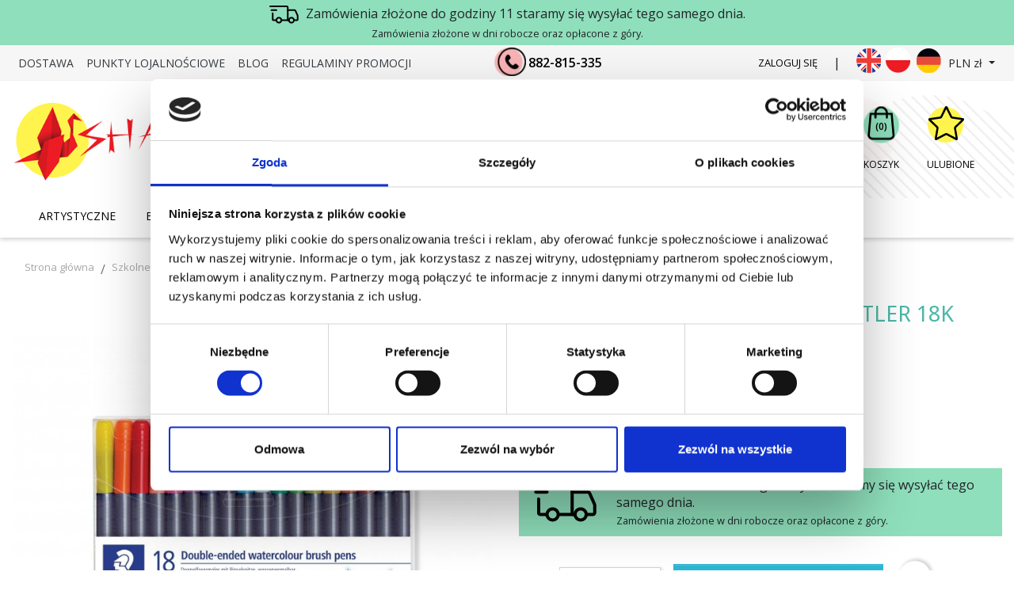

--- FILE ---
content_type: text/html; charset=utf-8
request_url: https://shan.pl/pl/flamastry/4205-flamastry-dwustronne-staedtler-18k-design-journey-nr-3001.html
body_size: 28609
content:
<!doctype html>
<html lang="pl">

  <head>
    
      
  <script id="Cookiebot" src="https://consent.cookiebot.com/uc.js"
	  	  	  data-culture="pl"
	  	  data-cbid="59998bda-68ea-4256-8dbd-0163a914e234"
	  data-blockingmode="auto"
	  type="text/javascript">
  </script>


  <link rel="preconnect" href="//fonts.gstatic.com/" crossorigin>
<link rel="preconnect" href="//ajax.googleapis.com" crossorigin>
<script type="text/javascript">
    WebFontConfig = {
        google: { families: [ 'Noto+Sans:400,700' ] }
    };
    (function() {
        var wf = document.createElement('script');
        wf.src = 'https://ajax.googleapis.com/ajax/libs/webfont/1/webfont.js';
        wf.type = 'text/javascript';
        wf.async = 'true';
        var s = document.getElementsByTagName('script')[0];
        s.parentNode.insertBefore(wf, s);
    })(); </script>


  <meta charset="utf-8">


  <meta http-equiv="x-ua-compatible" content="ie=edge">



  <title>Flamastry dwustronne Staedtler 18k Design Journey nr 3001</title>
<script data-keepinline="true">
    var cdcGtmApi = '//shan.pl/pl/module/cdc_googletagmanager/async';
    var ajaxShippingEvent = 1;
    var ajaxPaymentEvent = 1;

/* datalayer */
dataLayer = window.dataLayer || [];
    let cdcDatalayer = {"event":"view_item","pageCategory":"product","ecommerce":{"currency":"PLN","value":"64.67","items":[{"item_id":"4205","item_name":"Flamastry dwustronne Staedtler 18k Design Journey nr 3001","item_reference":"42830","item_brand":"Staedtler","item_category":"Szkolne","item_category2":"Artykuly plastyczne","item_category3":"Flamastry","price":"64.67","price_tax_exc":"52.58","price_tax_inc":"64.67","quantity":1,"google_business_vertical":"retail"}]}};
    dataLayer.push(cdcDatalayer);

/* call to GTM Tag */
(function(w,d,s,l,i){w[l]=w[l]||[];w[l].push({'gtm.start':
new Date().getTime(),event:'gtm.js'});var f=d.getElementsByTagName(s)[0],
j=d.createElement(s),dl=l!='dataLayer'?'&l='+l:'';j.async=true;j.src=
'https://www.googletagmanager.com/gtm.js?id='+i+dl;f.parentNode.insertBefore(j,f);
})(window,document,'script','dataLayer','GTM-MKL6N2TF');

/* async call to avoid cache system for dynamic data */
dataLayer.push({
  'event': 'datalayer_ready'
});
</script>
  <meta name="description" content="">
  <meta name="keywords" content="">
        
      <link rel="canonical" href="https://shan.pl/pl/flamastry/4205-flamastry-dwustronne-staedtler-18k-design-journey-nr-3001.html">
    
                    <link rel="alternate" href="https://shan.pl/en/markers/4205-double-sided-felt-tip-pens-staedtler-18k-design-journey-no-3001.html" hreflang="en-us">
              <link rel="alternate" href="https://shan.pl/pl/flamastry/4205-flamastry-dwustronne-staedtler-18k-design-journey-nr-3001.html" hreflang="pl">
              <link rel="alternate" href="https://shan.pl/de/markierungen/4205-doppelseitiger-filzstift-staedtler-18k-design-journey-no-3001.html" hreflang="de-de">
              
  
<meta property="og:title" content="Flamastry dwustronne Staedtler 18k Design Journey nr 3001"/>
<meta property="og:description" content=""/>
<meta property="og:type" content="website"/>
<meta property="og:url" content="https://shan.pl/pl/flamastry/4205-flamastry-dwustronne-staedtler-18k-design-journey-nr-3001.html"/>
<meta property="og:site_name" content="MAZAK Sp. z o.o."/>

  <meta property="og:type" content="product"/>
            <meta property="og:image" content="https://shan.pl/5096-large_default/flamastry-dwustronne-staedtler-18k-design-journey-nr-3001.jpg"/>
        <meta property="og:image:height" content="800"/>
    <meta property="og:image:width" content="800"/>

        <meta property="product:price:amount" content="64.67" />
    <meta property="product:price:currency" content="PLN" />
            <meta property="product:brand" content="Staedtler" />
    <meta property="og:availability" content="instock" />
<script type="application/ld+json">
{
    "@context" : "http://schema.org",
    "@type" : "Organization",
    "name" : "MAZAK Sp. z o.o.",
    "url" : "https://shan.pl/pl/",
    "logo" : {
        "@type":"ImageObject",
        "url":"https://shan.plhttps://shan.pl/img/logo-1707416285.jpg"
    }
}

</script>

<script type="application/ld+json">
{
    "@context":"http://schema.org",
    "@type":"WebPage",
    "isPartOf": {
        "@type":"WebSite",
        "url":  "https://shan.pl/pl/",
        "name": "MAZAK Sp. z o.o."
    },
    "name": "Flamastry dwustronne Staedtler 18k Design Journey nr 3001",
    "url":  "https://shan.pl/pl/flamastry/4205-flamastry-dwustronne-staedtler-18k-design-journey-nr-3001.html"
}


</script>
    <script type="application/ld+json">
    {
    "@context": "http://schema.org/",
    "@type": "Product",
    "name": "Flamastry dwustronne Staedtler 18k Design Journey nr 3001",
    "description": "",
    "category": "Flamastry",
    "image" :"https://shan.pl/5096-home_default/flamastry-dwustronne-staedtler-18k-design-journey-nr-3001.jpg",    "sku": "42830",          "gtin13": "4007817042830",
        "brand": {
        "@type": "Thing",
        "name": "Staedtler"
    },            "weight": {
        "@context": "https://schema.org",
        "@type": "QuantitativeValue",
        "value": "0.400000",
        "unitCode": "kg"
    },          "offers": {
        "@type": "Offer",
        "priceCurrency": "PLN",
        "name": "Flamastry dwustronne Staedtler 18k Design Journey nr 3001",
        "price": "64.67",
        "url": "https://shan.pl/pl/flamastry/4205-flamastry-dwustronne-staedtler-18k-design-journey-nr-3001.html",
        "priceValidUntil": "2026-02-16",
                "image": ["https://shan.pl/5096-large_default/flamastry-dwustronne-staedtler-18k-design-journey-nr-3001.jpg"],
                        "gtin13": "4007817042830",
                "sku": "42830",
                        "availability": "http://schema.org/InStock",
        "seller": {
            "@type": "Organization",
            "name": "MAZAK Sp. z o.o."
        }
    }
    
}


    </script>
<script type="application/ld+json">
    {
    "@context": "https://schema.org",
    "@type": "BreadcrumbList",
    "itemListElement": [
        {
    "@type": "ListItem",
    "position": 1,
    "name": "Strona główna",
    "item": "https://shan.pl/pl/"
    },        {
    "@type": "ListItem",
    "position": 2,
    "name": "Szkolne",
    "item": "https://shan.pl/pl/168-szkolne"
    },        {
    "@type": "ListItem",
    "position": 3,
    "name": "Artykuły plastyczne",
    "item": "https://shan.pl/pl/384-artykuly-plastyczne"
    },        {
    "@type": "ListItem",
    "position": 4,
    "name": "Flamastry",
    "item": "https://shan.pl/pl/146-flamastry"
    },        {
    "@type": "ListItem",
    "position": 5,
    "name": "Flamastry dwustronne Staedtler 18k Design Journey nr 3001",
    "item": "https://shan.pl/pl/flamastry/4205-flamastry-dwustronne-staedtler-18k-design-journey-nr-3001.html"
    }    ]
    }
    </script>

  



  <meta name="viewport" content="width=device-width, initial-scale=1">



  <link rel="icon" type="image/vnd.microsoft.icon" href="https://shan.pl/img/favicon.ico?1707416285">
  <link rel="shortcut icon" type="image/x-icon" href="https://shan.pl/img/favicon.ico?1707416285">



    <link rel="stylesheet" href="https://ruch-osm.sysadvisors.pl/widget.css" type="text/css" media="all">
  <link rel="stylesheet" href="https://shan.pl/modules/ruch/views/css/ruch.css" type="text/css" media="all">
  <link rel="stylesheet" href="https://shan.pl/themes/child_classic-rocket/assets/cache/theme-81bf64837.css" type="text/css" media="all">



  

  <script type="text/javascript">
        var blockwishlistController = "https:\/\/shan.pl\/pl\/module\/blockwishlist\/action";
        var codwfeeplus_codproductid = "13107";
        var codwfeeplus_codproductreference = "COD";
        var codwfeeplus_is17 = true;
        var dpdshipping_csrf = "e7ae0b75f35acfa12ca6b6680edccefc";
        var dpdshipping_id_cart = 0;
        var dpdshipping_id_pudo_carrier = "320";
        var dpdshipping_id_pudo_cod_carrier = false;
        var dpdshipping_iframe_cod_url = "\/\/pudofinder.dpd.com.pl\/widget?key=1ae3418e27627ab52bebdcc1a958fa04&direct_delivery_cod=1&query=";
        var dpdshipping_iframe_url = "\/\/pudofinder.dpd.com.pl\/widget?key=1ae3418e27627ab52bebdcc1a958fa04&query=";
        var dpdshipping_pickup_get_address_ajax_url = "https:\/\/shan.pl\/pl\/module\/dpdshipping\/PickupGetAddressAjax";
        var dpdshipping_pickup_is_point_with_cod_ajax_url = "https:\/\/shan.pl\/pl\/module\/dpdshipping\/PickupIsCodPointAjax";
        var dpdshipping_pickup_save_point_ajax_url = "https:\/\/shan.pl\/pl\/module\/dpdshipping\/PickupSavePointAjax";
        var dpdshipping_token = "2672b40d2d756631bd296e28e74ea1b8b59c0156";
        var jisuggestproduct_suggestion = "https:\/\/shan.pl\/pl\/module\/ji_suggestproduct\/suggestion";
        var mib_ascroll = 0;
        var mib_pause = 0;
        var mib_speed = 600;
        var myprestaloyaltyurl = "https:\/\/shan.pl\/pl\/koszyk?ajax=1&myprestaloyaltyurl=1";
        var pdceneozaufaneopiniepro_ajax_link = "https:\/\/shan.pl\/pl\/module\/pdceneozaufaneopiniepro\/ajax";
        var pdceneozaufaneopiniepro_default_accepted = 1;
        var pdceneozaufaneopiniepro_ps16 = false;
        var pdceneozaufaneopiniepro_ps17 = true;
        var pdceneozaufaneopiniepro_secure_key = "d5ff9ce1af0d67ed3731ef56ae650aed";
        var pdceneozaufaneopiniepro_work_mode = 1;
        var prestashop = {"cart":{"products":[],"totals":{"total":{"type":"total","label":"Razem","amount":0,"value":"0,00\u00a0z\u0142"},"total_including_tax":{"type":"total","label":"Suma (brutto)","amount":0,"value":"0,00\u00a0z\u0142"},"total_excluding_tax":{"type":"total","label":"Suma (netto)","amount":0,"value":"0,00\u00a0z\u0142"}},"subtotals":{"products":{"type":"products","label":"Produkty","amount":0,"value":"0,00\u00a0z\u0142"},"discounts":null,"shipping":{"type":"shipping","label":"Wysy\u0142ka","amount":0,"value":""},"tax":null},"products_count":0,"summary_string":"0 sztuk","vouchers":{"allowed":1,"added":[]},"discounts":[],"minimalPurchase":0,"minimalPurchaseRequired":""},"currency":{"id":1,"name":"Z\u0142oty polski","iso_code":"PLN","iso_code_num":"985","sign":"z\u0142"},"customer":{"lastname":null,"firstname":null,"email":null,"birthday":null,"newsletter":null,"newsletter_date_add":null,"optin":null,"website":null,"company":null,"siret":null,"ape":null,"is_logged":false,"gender":{"type":null,"name":null},"addresses":[]},"language":{"name":"Polski (Polish)","iso_code":"pl","locale":"pl-PL","language_code":"pl","is_rtl":"0","date_format_lite":"Y-m-d","date_format_full":"Y-m-d H:i:s","id":2},"page":{"title":"","canonical":"https:\/\/shan.pl\/pl\/flamastry\/4205-flamastry-dwustronne-staedtler-18k-design-journey-nr-3001.html","meta":{"title":"Flamastry dwustronne Staedtler 18k Design Journey nr 3001","description":"","keywords":"","robots":"index"},"page_name":"product","body_classes":{"lang-pl":true,"lang-rtl":false,"country-PL":true,"currency-PLN":true,"layout-full-width":true,"page-product":true,"tax-display-enabled":true,"product-id-4205":true,"product-Flamastry dwustronne Staedtler 18k Design Journey nr 3001":true,"product-id-category-146":true,"product-id-manufacturer-37":true,"product-id-supplier-0":true,"product-available-for-order":true},"admin_notifications":[]},"shop":{"name":"MAZAK Sp. z o.o.","logo":"https:\/\/shan.pl\/img\/logo-1707416285.jpg","stores_icon":"https:\/\/shan.pl\/img\/logo_stores.png","favicon":"https:\/\/shan.pl\/img\/favicon.ico"},"urls":{"base_url":"https:\/\/shan.pl\/","current_url":"https:\/\/shan.pl\/pl\/flamastry\/4205-flamastry-dwustronne-staedtler-18k-design-journey-nr-3001.html","shop_domain_url":"https:\/\/shan.pl","img_ps_url":"https:\/\/shan.pl\/img\/","img_cat_url":"https:\/\/shan.pl\/img\/c\/","img_lang_url":"https:\/\/shan.pl\/img\/l\/","img_prod_url":"https:\/\/shan.pl\/img\/p\/","img_manu_url":"https:\/\/shan.pl\/img\/m\/","img_sup_url":"https:\/\/shan.pl\/img\/su\/","img_ship_url":"https:\/\/shan.pl\/img\/s\/","img_store_url":"https:\/\/shan.pl\/img\/st\/","img_col_url":"https:\/\/shan.pl\/img\/co\/","img_url":"https:\/\/shan.pl\/themes\/child_classic-rocket\/assets\/img\/","css_url":"https:\/\/shan.pl\/themes\/child_classic-rocket\/assets\/css\/","js_url":"https:\/\/shan.pl\/themes\/child_classic-rocket\/assets\/js\/","pic_url":"https:\/\/shan.pl\/upload\/","pages":{"address":"https:\/\/shan.pl\/pl\/adres","addresses":"https:\/\/shan.pl\/pl\/adresy","authentication":"https:\/\/shan.pl\/pl\/logowanie","cart":"https:\/\/shan.pl\/pl\/koszyk","category":"https:\/\/shan.pl\/pl\/index.php?controller=category","cms":"https:\/\/shan.pl\/pl\/index.php?controller=cms","contact":"https:\/\/shan.pl\/pl\/kontakt","discount":"https:\/\/shan.pl\/pl\/rabaty","guest_tracking":"https:\/\/shan.pl\/pl\/sledzenie-zamowien-gosci","history":"https:\/\/shan.pl\/pl\/historia-zamowien","identity":"https:\/\/shan.pl\/pl\/dane-osobiste","index":"https:\/\/shan.pl\/pl\/","my_account":"https:\/\/shan.pl\/pl\/moje-konto","order_confirmation":"https:\/\/shan.pl\/pl\/potwierdzenie-zamowienia","order_detail":"https:\/\/shan.pl\/pl\/index.php?controller=order-detail","order_follow":"https:\/\/shan.pl\/pl\/sledzenie-zamowienia","order":"https:\/\/shan.pl\/pl\/zam\u00f3wienie","order_return":"https:\/\/shan.pl\/pl\/index.php?controller=order-return","order_slip":"https:\/\/shan.pl\/pl\/potwierdzenie-zwrotu","pagenotfound":"https:\/\/shan.pl\/pl\/nie-znaleziono-strony","password":"https:\/\/shan.pl\/pl\/odzyskiwanie-hasla","pdf_invoice":"https:\/\/shan.pl\/pl\/index.php?controller=pdf-invoice","pdf_order_return":"https:\/\/shan.pl\/pl\/index.php?controller=pdf-order-return","pdf_order_slip":"https:\/\/shan.pl\/pl\/index.php?controller=pdf-order-slip","prices_drop":"https:\/\/shan.pl\/pl\/promocje","product":"https:\/\/shan.pl\/pl\/index.php?controller=product","search":"https:\/\/shan.pl\/pl\/szukaj","sitemap":"https:\/\/shan.pl\/pl\/Mapa strony","stores":"https:\/\/shan.pl\/pl\/nasze-sklepy","supplier":"https:\/\/shan.pl\/pl\/dostawcy","register":"https:\/\/shan.pl\/pl\/logowanie?create_account=1","order_login":"https:\/\/shan.pl\/pl\/zam\u00f3wienie?login=1"},"alternative_langs":{"en-us":"https:\/\/shan.pl\/en\/markers\/4205-double-sided-felt-tip-pens-staedtler-18k-design-journey-no-3001.html","pl":"https:\/\/shan.pl\/pl\/flamastry\/4205-flamastry-dwustronne-staedtler-18k-design-journey-nr-3001.html","de-de":"https:\/\/shan.pl\/de\/markierungen\/4205-doppelseitiger-filzstift-staedtler-18k-design-journey-no-3001.html"},"theme_assets":"\/themes\/child_classic-rocket\/assets\/","actions":{"logout":"https:\/\/shan.pl\/pl\/?mylogout="},"no_picture_image":{"bySize":{"small_default":{"url":"https:\/\/shan.pl\/img\/p\/pl-default-small_default.jpg","width":98,"height":98},"cart_default":{"url":"https:\/\/shan.pl\/img\/p\/pl-default-cart_default.jpg","width":125,"height":125},"pdt_180":{"url":"https:\/\/shan.pl\/img\/p\/pl-default-pdt_180.jpg","width":180,"height":180},"home_default":{"url":"https:\/\/shan.pl\/img\/p\/pl-default-home_default.jpg","width":250,"height":250},"pdt_300":{"url":"https:\/\/shan.pl\/img\/p\/pl-default-pdt_300.jpg","width":300,"height":300},"pdt_360":{"url":"https:\/\/shan.pl\/img\/p\/pl-default-pdt_360.jpg","width":360,"height":360},"medium_default":{"url":"https:\/\/shan.pl\/img\/p\/pl-default-medium_default.jpg","width":452,"height":452},"pdt_540":{"url":"https:\/\/shan.pl\/img\/p\/pl-default-pdt_540.jpg","width":540,"height":540},"large_default":{"url":"https:\/\/shan.pl\/img\/p\/pl-default-large_default.jpg","width":800,"height":800}},"small":{"url":"https:\/\/shan.pl\/img\/p\/pl-default-small_default.jpg","width":98,"height":98},"medium":{"url":"https:\/\/shan.pl\/img\/p\/pl-default-pdt_300.jpg","width":300,"height":300},"large":{"url":"https:\/\/shan.pl\/img\/p\/pl-default-large_default.jpg","width":800,"height":800},"legend":""}},"configuration":{"display_taxes_label":true,"display_prices_tax_incl":true,"is_catalog":false,"show_prices":true,"opt_in":{"partner":true},"quantity_discount":{"type":"discount","label":"Rabat Jednostkowy"},"voucher_enabled":1,"return_enabled":1},"field_required":[],"breadcrumb":{"links":[{"title":"Strona g\u0142\u00f3wna","url":"https:\/\/shan.pl\/pl\/"},{"title":"Szkolne","url":"https:\/\/shan.pl\/pl\/168-szkolne"},{"title":"Artyku\u0142y plastyczne","url":"https:\/\/shan.pl\/pl\/384-artykuly-plastyczne"},{"title":"Flamastry","url":"https:\/\/shan.pl\/pl\/146-flamastry"},{"title":"Flamastry dwustronne Staedtler 18k Design Journey nr 3001","url":"https:\/\/shan.pl\/pl\/flamastry\/4205-flamastry-dwustronne-staedtler-18k-design-journey-nr-3001.html"}],"count":5},"link":{"protocol_link":"https:\/\/","protocol_content":"https:\/\/"},"time":1769914775,"static_token":"e7ae0b75f35acfa12ca6b6680edccefc","token":"e452089bc4b58d9d108b3b146b381bb9","debug":false};
        var productsAlreadyTagged = [];
        var psemailsubscription_subscription = "https:\/\/shan.pl\/pl\/module\/ps_emailsubscription\/subscription";
        var pshowcartshareurl = "https:\/\/shan.pl\/pl\/module\/pshowcartshare\/ajax";
        var pshowtaxnumber_address_form = "Address form";
        var pshowtaxnumber_address_invoice = 0;
        var pshowtaxnumber_api_token = "49bc5010f77e04b8b9ca8efa84ddf72fef7c4d14";
        var pshowtaxnumber_api_url = "https:\/\/shan.pl\/pl\/module\/pshowtaxnumber\/api";
        var pshowtaxnumber_id_country = 0;
        var pshowtaxnumber_info_message = "There is a problem with your VAT number in your address. Please change to correct Vat number: ";
        var pshowtaxnumber_link_address = "https:\/\/shan.pl\/pl\/adres?id_address=0";
        var pshowtaxnumber_position_message = 1;
        var pshowtaxnumber_vat_number = null;
        var psr_icon_color = "#DC63FF";
        var qdt_home = "1";
        var qdt_pos = "1";
        var qdt_ps_version = true;
        var qdt_show = "1";
        var removeFromWishlistUrl = "https:\/\/shan.pl\/pl\/module\/blockwishlist\/action?action=deleteProductFromWishlist";
        var wishlistAddProductToCartUrl = "https:\/\/shan.pl\/pl\/module\/blockwishlist\/action?action=addProductToCart";
        var wishlistUrl = "https:\/\/shan.pl\/pl\/module\/blockwishlist\/view";
      </script>



  <!-- emarketing start -->







<!-- emarketing end -->        <style type="text/css">.product__card-img .wishlist-button-add{display:none;} .StrNaglowek.promocolor span {
display:block;
}
.wspsec {
float:left;
width:100%;
margin-top:40px;
display:block;
}
.wspsec h2 {
float:left;
width:100%;
display:block;
}
.wspsec h2 span { margin: 100px; color: #ffffff; background: #024363; padding: 58px 100px; text-align: center;
display:block;
border-radius:12px;
}
.Kol-2 .Okno {
width:50%;display:block; float:left;
}
.iconGl {
text-align:center;
}
.blogiframe{ position: relative; overflow: hidden; width: 100%; padding-top: 56.25%;
}
.blogiframe iframe {
position: absolute; top: 0; left: 0; bottom: 0; right: 0; width: 100%; height: 100%;
} @media (min-width: 1200px){
.fb_dialog iframe.fb_customer_chat_icon { min-height: 60px!IMPORTANT;}
} #fb-root iframe { min-height: 50px!IMPORTANT; } </style>
            <script type="text/javascript">document.addEventListener("DOMContentLoaded", function() {
  console.log("Skrypt się wykonuje");
  const images = document.querySelectorAll('#MyPrestaBrandsCarousel img');
  images.forEach(img => {
    img.setAttribute('loading', 'lazy');
  });
});

if(document.URL.includes('koszyk?action=show')){
setTimeout(function(){
document.querySelector('#cart-subtotal-shipping span.label').insertAdjacentHTML('beforeend','<br /><span style="font-size:12px;color:#c7c7c7;">proponowana optymalna wysyłka: INPOST</span>');
}, 1000);
}

if(document.URL.includes('adres?id_address')){
	setTimeout(function(){
		document.querySelector(".address-form [for*='f-firstname']").insertAdjacentHTML('beforeend','<br /><span style="font-size:12px;color:#828282;">Jeśli pole nie powinno być brane pod uwagę na fakturze to proszę wstawić w to miejsce spację.</span>');
		document.querySelector(".address-form  [for*='f-lastname']").insertAdjacentHTML('beforeend','<br /><span style="font-size:12px;color:#828282;">Jeśli pole nie powinno być brane pod uwagę na fakturze to proszę wstawić w to miejsce spację.</span>');
	}, 1000);
}

if (document.readyState != 'loading'){
	AnalytykaAds();
} else if (document.addEventListener) {
  document.addEventListener('DOMContentLoaded', AnalytykaAds);
} else {
  document.attachEvent('onreadystatechange', function() {
	if (document.readyState != 'loading')
	AnalytykaAds();
  });
}
function AnalytykaAds() {
    if(document.querySelectorAll('a[href="tel:882-815-335"]').length>0){
        document.querySelectorAll('a[href="tel:882-815-335"]').forEach(input => input.addEventListener('click', function() {
              ga('send', {
                hitType: 'event',
                eventCategory: 'OnPageActions',
                eventAction: 'clickTel',
                eventLabel: document.URL
              });
            }));
    }
    if(document.querySelectorAll('a[href="mailto:info@shan.pl"]').length>0){
        document.querySelectorAll('a[href="mailto:info@shan.pl"]').forEach(input => input.addEventListener('click', function() {
              ga('send', {
                hitType: 'event',
                eventCategory: 'OnPageActions',
                eventAction: 'clickEmail',
                eventLabel: document.URL
              });
        }));
    }
    document.querySelector('.custom-control.custom-checkbox label').addEventListener("click", function() {
          ga('send', {
            hitType: 'event',
            eventCategory: 'OnPageActions',
            eventAction: 'clickNewsletterCheckbox',
            eventLabel: document.URL
          });
    });
    document.querySelector('[action="https://shan.pl/pl/#footer"] input[name="email"]').addEventListener("keyup", event => {
        if (document.querySelector('[action="https://shan.pl/pl/#footer"] input[name="email"]').value.split('@').length>1) {
            ga('send', {
                hitType: 'event',
                eventCategory: 'OnPageActions',
                eventAction: 'NewsletterInteraction',
                eventLabel: document.URL
              });
        }
    });
}
</script>
            <script src="https://cdn.gravitec.net/storage/d8503c4cccab9b6688e95d53721598bb/client.js" type="text/javascript"></script>
<!-- Global site tag (gtag.js) - Google Analytics -->
<script src="https://www.googletagmanager.com/gtag/js?id=G-7X3QSEPM43" type="text/javascript"></script>
<script type="text/javascript"><!--//--><![CDATA[//><!--
window.dataLayer = window.dataLayer || [];
  function gtag(){dataLayer.push(arguments);}
  gtag('js', new Date());

  gtag('config', 'G-7X3QSEPM43');
 //gtag('config', 'UA-129305480-1');
//--><!]]></script>

<script type="text/javascript"><!--//--><![CDATA[//><!--
var id_pudo_carrier = '12345'; // Przykładowy identyfikator dla opcji dostawy PUDO
    var id_pudo_cod_carrier = '67890'; // Przykładowy identyfikator dla opcji dostawy PUDO z płatnością przy odbiorze
//--><!]]></script>
    <script src="https://mapa.ecommerce.poczta-polska.pl/widget/scripts/ppwidget.js"></script>
<script>
    var x13pricehistory_ajax_url = 'https://shan.pl/pl/module/x13pricehistory/ajax';
    var x13pricehistory_ajax_token = 'e7ae0b75f35acfa12ca6b6680edccefc';
</script>

<style id="antiClickjack">
                        body{
                            display:none !important;}
                        }
                    </style>
                    <style>
                    #cart-subtotal-shipping{ display: none; }
                    .cart-content p:nth-child(3n){ display: none; }
                    .summary-selected-carrier .carrier-delay{ display: none; }
                </style>
                    <script type="text/javascript">
                        if (self === top) {
                            var antiClickjack = document.getElementById("antiClickjack");
                            antiClickjack.parentNode.removeChild(antiClickjack);
                            } else {
                            top.location = self.location;
                        }
                    </script><script async src="https://www.googletagmanager.com/gtag/js?id=AW-644202874"></script>
<script type="text/javascript" data-keepinline="true">

	window.dataLayer = window.dataLayer || [];
	function gtag(){dataLayer.push(arguments);}
	gtag('js', new Date());
	gtag('config', 'AW-644202874');


</script>


<!-- Orlen-hookHeader product -->



    
  </head>

  <body id="product" class="lang-pl country-pl currency-pln layout-full-width page-product tax-display-enabled product-id-4205 product-flamastry-dwustronne-staedtler-18k-design-journey-nr-3001 product-id-category-146 product-id-manufacturer-37 product-id-supplier-0 product-available-for-order">

    
      <!-- Google Tag Manager (noscript) -->
<noscript><iframe src="https://www.googletagmanager.com/ns.html?id=GTM-MKL6N2TF"
height="0" width="0" style="display:none;visibility:hidden"></iframe></noscript>
<!-- End Google Tag Manager (noscript) -->

    

    <main>
      
              

      <header id="header" class="l-header">
        
          
    <div class="header-banner">
        
    </div>



 
    <div class="header__delivery-info delivery-info">
	<div class="header__container delivery-info__container container">
	    <p class="delivery-info__text">
		<img src="https://shan.pl/themes/child_classic-rocket/assets/img/delivery_truck.svg" class="delivery-info__icon"/>
		Zamówienia złożone do godziny 11 staramy się wysyłać tego samego dnia.
	    </p>
	    <p class="delivery-info__subtext">Zamówienia złożone w dni robocze oraz opłacone z góry.</p>   
        </div>
    </div>    


    <div class="header-nav u-bor-bot">
        <div class="header__container container">



            <div class="u-a-i-c d--flex-between  visible--desktop"> 
                <div class="small visible--desktop"> 
                    

<nav class="menu visible--desktop" id="_desktop_top_menu">
  
      <ul class="menu-top h-100" id="top-menu" role="navigation" data-depth="0">
                      <li class="h-100 menu__item--0 cms-page menu__item menu__item--top"
          id="cms-page-1" >
          
                      <a
              class="d-md-flex w-100 h-100 menu__item-link--top menu__item-link--nosubmenu"
              href="https://shan.pl/pl/content/1-dostawa" data-depth="0"
                          >
              <span class="align-self-center">Dostawa</span>
            </a>
                              </li>
                      <li class="h-100 menu__item--0 cms-page menu__item menu__item--top"
          id="cms-page-6" >
          
                      <a
              class="d-md-flex w-100 h-100 menu__item-link--top menu__item-link--nosubmenu"
              href="https://shan.pl/pl/content/6-punkty-lojalnosciowe" data-depth="0"
                          >
              <span class="align-self-center">Punkty lojalnościowe</span>
            </a>
                              </li>
                      <li class="h-100 menu__item--0 link menu__item menu__item--top"
          id="lnk-blog" >
          
                      <a
              class="d-md-flex w-100 h-100 menu__item-link--top menu__item-link--nosubmenu"
              href="/blog" data-depth="0"
               target="_blank"             >
              <span class="align-self-center">Blog</span>
            </a>
                              </li>
                                        <li class="h-100 menu__item--0 cms-category menu__item menu__item--top"
          id="cms-category-3" aria-haspopup="true" aria-expanded="false"
          aria-owns="top_sub_menu_34829" aria-controls="top_sub_menu_34829">
          
                    <div class="menu__item-header">
                      <a
              class="d-md-flex w-100 h-100 menu__item-link--top menu__item-link--hassubmenu"
              href="https://shan.pl/pl/content/category/3-regulaminy-promocji" data-depth="0"
                          >
              <span class="align-self-center">Regulaminy promocji</span>
            </a>
                                                <span class="visible--mobile">
                <span data-target="#top_sub_menu_86693" data-toggle="collapse"
                      class="d-block navbar-toggler icon-collapse">
                  <i class="material-icons menu__collapseicon">&#xE313;</i>
                </span>
              </span>
          </div>
                                <div class="menu-sub clearfix collapse show" data-collapse-hide-mobile
                 id="top_sub_menu_86693" role="group" aria-labelledby="cms-category-3"
                 aria-expanded="false" aria-hidden="true">
              <div class="menu-sub__content">
                
      <ul  class="menu-sub__list menu-sub__list--1" data-depth="1">
                      <li class="h-100 menu__item--1 cms-page menu__item menu__item--sub"
          id="cms-page-17" >
          
                      <a
              class="d-md-flex w-100 h-100 menu__item-link--sub menu__item-link--1 menu__item-link--nosubmenu"
              href="https://shan.pl/pl/content/17-regulamin-promocji-tablet-za-1-gr" data-depth="1"
                          >
              <span class="align-self-center">Regulamin promocji Tablet za 1 gr</span>
            </a>
                              </li>
                      <li class="h-100 menu__item--1 cms-page menu__item menu__item--sub"
          id="cms-page-16" >
          
                      <a
              class="d-md-flex w-100 h-100 menu__item-link--sub menu__item-link--1 menu__item-link--nosubmenu"
              href="https://shan.pl/pl/content/16-regulamin-promocji-happy-color" data-depth="1"
                          >
              <span class="align-self-center">Regulamin promocji Happy Color</span>
            </a>
                              </li>
          </ul>
  
              </div>
            </div>
                  </li>
          </ul>
  
</nav>
						
                </div>  
				<div class="left-mobile" style="display:none">
					<span></span><a href="tel:882815335">882-815-335</a>   
 <style>
	/* header .header-nav.u-bor-bot{line-height: 54px;} */
	.language-selector-wrapper .langico	 {  } 
	.language-selector-wrapper .langico div	{width:33px; height: 33px;display: inline-block;}
	.language-selector-wrapper .langico div.plflag{background: url('/img/flags/ikony_jezyki.gif') 0 0; background-position-x: 0px;}
	.language-selector-wrapper .langico div.deflag{ background: url('/img/flags/ikony_jezyki.gif') 0 0;background-position-x: 33px;}  
	.language-selector-wrapper .langico div.enflag{background: url('/img/flags/ikony_jezyki.gif') 0 0; background-position-x: -44px;}
 </style> 
 

<div id="_desktop_language_selector"> 
  <div class="language-selector-wrapper"> 
      <div class="dropdown-menuX" aria-labelledby="language-selector-label"> 
                        <a href="https://shan.pl/en/markers/4205-double-sided-felt-tip-pens-staedtler-18k-design-journey-no-3001.html" class="langico small" data-iso-code="en">
				<div class="enflag"></div>
			  </a>
                        <a href="https://shan.pl/pl/flamastry/4205-flamastry-dwustronne-staedtler-18k-design-journey-nr-3001.html" class="langico small active" data-iso-code="pl">
				<div class="plflag"></div>
			  </a>
                        <a href="https://shan.pl/de/markierungen/4205-doppelseitiger-filzstift-staedtler-18k-design-journey-no-3001.html" class="langico small" data-iso-code="de">
				<div class="deflag"></div>
			  </a>
                </div>
    </div>

</div>

 
 <div id="_desktop_currency_selector">
    <div class="currency-selector dropdown js-dropdown">
        <span id="currency-selector-label" class="d-inline-block d-md-none">Waluta:</span>
        <button data-target="#" data-toggle="dropdown" class="btn btn-sm dropdown-toggle" aria-haspopup="true" aria-expanded="false" aria-label="Lista rozwijana walut">
            PLN zł
        </button>
        <div class="dropdown-menu dropdown-menu-right" aria-labelledby="currency-selector-label">
                                <a title="Euro" rel="nofollow" href="https://shan.pl/pl/flamastry/4205-flamastry-dwustronne-staedtler-18k-design-journey-nr-3001.html?SubmitCurrency=1&amp;id_currency=3" class="dropdown-item small">EUR €</a>
                                <a title="Złoty polski" rel="nofollow" href="https://shan.pl/pl/flamastry/4205-flamastry-dwustronne-staedtler-18k-design-journey-nr-3001.html?SubmitCurrency=1&amp;id_currency=1" class="dropdown-item small">PLN zł</a>
                                <a title="Lej rumuński" rel="nofollow" href="https://shan.pl/pl/flamastry/4205-flamastry-dwustronne-staedtler-18k-design-journey-nr-3001.html?SubmitCurrency=1&amp;id_currency=2" class="dropdown-item small">RON lej</a>
                    </div>
    </div>
</div>

				</div>  
				<div class="topTel visible--desktop">
					<span></span> <a href="tel:882815335">882-815-335</a> 
				</div> 
                <div class="header-nav__right">
				
				<!--:   -->
					<div class="anh"> 
						  							<a class="login" href="https://shan.pl/pl/moje-konto" rel="nofollow" title="Zaloguj się do swojego konta klienta">Zaloguj się</a>
						    
					</div> 
					<span class="visible--desktop">|</span>  
					 
 <style>
	/* header .header-nav.u-bor-bot{line-height: 54px;} */
	.language-selector-wrapper .langico	 {  } 
	.language-selector-wrapper .langico div	{width:33px; height: 33px;display: inline-block;}
	.language-selector-wrapper .langico div.plflag{background: url('/img/flags/ikony_jezyki.gif') 0 0; background-position-x: 0px;}
	.language-selector-wrapper .langico div.deflag{ background: url('/img/flags/ikony_jezyki.gif') 0 0;background-position-x: 33px;}  
	.language-selector-wrapper .langico div.enflag{background: url('/img/flags/ikony_jezyki.gif') 0 0; background-position-x: -44px;}
 </style> 
 

<div id="_desktop_language_selector"> 
  <div class="language-selector-wrapper"> 
      <div class="dropdown-menuX" aria-labelledby="language-selector-label"> 
                        <a href="https://shan.pl/en/markers/4205-double-sided-felt-tip-pens-staedtler-18k-design-journey-no-3001.html" class="langico small" data-iso-code="en">
				<div class="enflag"></div>
			  </a>
                        <a href="https://shan.pl/pl/flamastry/4205-flamastry-dwustronne-staedtler-18k-design-journey-nr-3001.html" class="langico small active" data-iso-code="pl">
				<div class="plflag"></div>
			  </a>
                        <a href="https://shan.pl/de/markierungen/4205-doppelseitiger-filzstift-staedtler-18k-design-journey-no-3001.html" class="langico small" data-iso-code="de">
				<div class="deflag"></div>
			  </a>
                </div>
    </div>

</div>

 
 <div id="_desktop_currency_selector">
    <div class="currency-selector dropdown js-dropdown">
        <span id="currency-selector-label" class="d-inline-block d-md-none">Waluta:</span>
        <button data-target="#" data-toggle="dropdown" class="btn btn-sm dropdown-toggle" aria-haspopup="true" aria-expanded="false" aria-label="Lista rozwijana walut">
            PLN zł
        </button>
        <div class="dropdown-menu dropdown-menu-right" aria-labelledby="currency-selector-label">
                                <a title="Euro" rel="nofollow" href="https://shan.pl/pl/flamastry/4205-flamastry-dwustronne-staedtler-18k-design-journey-nr-3001.html?SubmitCurrency=1&amp;id_currency=3" class="dropdown-item small">EUR €</a>
                                <a title="Złoty polski" rel="nofollow" href="https://shan.pl/pl/flamastry/4205-flamastry-dwustronne-staedtler-18k-design-journey-nr-3001.html?SubmitCurrency=1&amp;id_currency=1" class="dropdown-item small">PLN zł</a>
                                <a title="Lej rumuński" rel="nofollow" href="https://shan.pl/pl/flamastry/4205-flamastry-dwustronne-staedtler-18k-design-journey-nr-3001.html?SubmitCurrency=1&amp;id_currency=2" class="dropdown-item small">RON lej</a>
                    </div>
    </div>
</div>
   
                </div> 
            </div>
        </div>
    </div>



    <div class="container header-top d--flex-between u-a-i-c"> 
        
        <a href="https://shan.pl/" class="header__logo header-top__col">
            <img class="logo img-fluid" src="https://shan.pl/img/logo-1707416285.jpg" alt="MAZAK Sp. z o.o.">
        </a>
        <div class="header__search">
            <!-- Block search module TOP -->
<form method="get" action="//shan.pl/pl/szukaj" class="search-widget" data-search-widget data-search-controller-url="//shan.pl/pl/szukaj">
    <input type="hidden" name="controller" value="search">
    <div class="search-widget__group">
        <input class="form-control search-widget__input-right" type="text" name="s" value="" placeholder="Szukaj w naszym katalogu" aria-label="Szukaj">
        <button type="submit" class="search-widget__btn btn btn-link">
            <i class="material-icons search">&#xE8B6;</i>
            <span class="d-none">Szukaj</span>
        </button>
    </div>
</form>
<!-- /Block search module TOP -->

        </div>
        <div class="header__right header-top__col">   
             <div> 
 
	


  <div class="blockcart cart-preview header__rightitem inactive" data-refresh-url="//shan.pl/pl/module/ps_shoppingcart/ajax">
    <div class="shopping-cart">
	
			  
			 <div class="koszykico visible--mobile">
				<span><i class="material-icons blockcart__icon">shopping_cart</i></span>
				<span class="visible--desktop blockcart__label small">Koszyk</span>
				<span class="cart-products-count small blockcart__count">(0)</span>
			</div>
		
			<div class="koszykico visible--desktop"> 
				<a href="//shan.pl/pl/koszyk?action=show">
				<div id="koszykBG"><span>(0)</span></div>
				<div><br>Koszyk</div>
				</a>
			</div>
		 
		
      	  
			<div class="ulubico visible--desktop"> 
				<a href="https://shan.pl/pl/moje-konto">
				<div id="logujBG"></div> 
				<div><br>Ulubione</div>
				</a>
			</div> 
    </div>
  </div>
</div>
 					
        </div>
    </div>
    <div class="container">
         
 
<!-- Module Megamenu-->
<div class="container_lab_megamenu">
<div class="container">
<div id="lab-menu-horizontal" class="lab-menu-horizontal clearfix">
 
	
	<div class="title-menu-mobile"><span>MENU</span></div>
	<ul class="menu-content">
									<li class="level-1  parent">
										<a href="https://shan.pl/pl/270-artystyczne">
					<span>Artystyczne</span>
										</a>
					<span class="icon-drop-mobile"></span>
											<div class="lab-sub-menu menu-dropdown col-xs-12 col-sm-3 lab-sub-auto">
															<div class="lab-menu-row row ">
																														<div class="lab-menu-col col-xs-12 col-sm-3  CAT">
																									<ul class="ul-column ">
																											<li class="menu-item  item-header ">
																															<a href="https://shan.pl/pl/367-papiernicze">Papiernicze</a>
																													</li>
																											<li class="menu-item  item-header ">
																															<a href="https://shan.pl/pl/368-pismiennicze">Piśmiennicze</a>
																													</li>
																											<li class="menu-item  item-header ">
																															<a href="https://shan.pl/pl/272-farby">Farby</a>
																													</li>
																											<li class="menu-item  item-header ">
																															<a href="https://shan.pl/pl/347-pedzle">Pędzle</a>
																													</li>
																											<li class="menu-item  item-header ">
																															<a href="https://shan.pl/pl/454-narzedzia">Narzędzia</a>
																													</li>
																											<li class="menu-item  item-header ">
																															<a href="https://shan.pl/pl/273-kredki">Kredki</a>
																													</li>
																											<li class="menu-item  item-header ">
																															<a href="https://shan.pl/pl/298-wegiel">Węgiel</a>
																													</li>
																											<li class="menu-item  item-header ">
																															<a href="https://shan.pl/pl/476-masy">Masy</a>
																													</li>
																											<li class="menu-item  item-header ">
																															<a href="https://shan.pl/pl/492-podobrazie">Podobrazie</a>
																													</li>
																										</ul>
																							</div>
																											</div>
													</div>
									</li>
												<li class="level-1  parent">
										<a href="https://shan.pl/pl/169-biurowe">
					<span>Biurowe</span>
										</a>
					<span class="icon-drop-mobile"></span>
											<div class="lab-sub-menu menu-dropdown col-xs-12 col-sm-3 lab-sub-left">
															<div class="lab-menu-row row ">
																														<div class="lab-menu-col col-xs-12 col-sm-3  CAT">
																									<ul class="ul-column ">
																											<li class="menu-item  item-header ">
																															<a href="https://shan.pl/pl/359-akcesoria-biurowe">Akcesoria biurowe</a>
																													</li>
																											<li class="menu-item  item-header ">
																															<a href="https://shan.pl/pl/362-artykuly-papiernicze">Artykuły papiernicze</a>
																													</li>
																											<li class="menu-item  item-header ">
																															<a href="https://shan.pl/pl/360-artykuly-pismiennicze">Artykuły piśmiennicze</a>
																													</li>
																											<li class="menu-item  item-header ">
																															<a href="https://shan.pl/pl/361-organizacja-dokumentow">Organizacja dokumentów</a>
																													</li>
																											<li class="menu-item  item-header ">
																															<a href="https://shan.pl/pl/381-pakowanie-i-wysylka">Pakowanie i wysyłka</a>
																													</li>
																											<li class="menu-item  item-header ">
																															<a href="https://shan.pl/pl/665-naczynia-i-sztucce-jednorazowe">Naczynia i sztućce jednorazowe</a>
																													</li>
																											<li class="menu-item  item-header ">
																															<a href="https://shan.pl/pl/437-srodki-czystosci">Środki czystości</a>
																													</li>
																											<li class="menu-item  item-header ">
																															<a href="https://shan.pl/pl/425-promocje">Promocje</a>
																													</li>
																										</ul>
																							</div>
																											</div>
													</div>
									</li>
												<li class="level-1  parent">
										<a href="https://shan.pl/pl/237-dekoracyjne">
					<span>Dekoracyjne</span>
										</a>
					<span class="icon-drop-mobile"></span>
											<div class="lab-sub-menu menu-dropdown col-xs-12 col-sm-12 lab-sub-left">
															<div class="lab-menu-row row ">
																														<div class="lab-menu-col col-xs-12 col-sm-3  CAT">
																									<ul class="ul-column ">
																											<li class="menu-item  item-header ">
																															<a href="https://shan.pl/pl/458-albumy">Albumy</a>
																													</li>
																											<li class="menu-item  item-header ">
																															<a href="https://shan.pl/pl/242-aplikacje">Aplikacje</a>
																													</li>
																											<li class="menu-item  item-header ">
																															<a href="https://shan.pl/pl/165-balony">Balony</a>
																													</li>
																											<li class="menu-item  item-header ">
																															<a href="https://shan.pl/pl/464-bloki">Bloki</a>
																													</li>
																											<li class="menu-item  item-header ">
																															<a href="https://shan.pl/pl/306-brokat-klej-brokatowy">Brokat , klej brokatowy</a>
																													</li>
																											<li class="menu-item  item-header ">
																															<a href="https://shan.pl/pl/263-cekiny">Cekiny</a>
																													</li>
																											<li class="menu-item  item-header ">
																															<a href="https://shan.pl/pl/546-confetti">Confetti</a>
																													</li>
																											<li class="menu-item  item-header ">
																															<a href="https://shan.pl/pl/424-dlugopisy-dekoracyjne">Długopisy - Dekoracyjne</a>
																													</li>
																											<li class="menu-item  item-header ">
																															<a href="https://shan.pl/pl/446-drewniane">Drewniane</a>
																													</li>
																											<li class="menu-item  item-header ">
																															<a href="https://shan.pl/pl/390-druciki">Druciki</a>
																													</li>
																											<li class="menu-item  item-header ">
																															<a href="https://shan.pl/pl/284-dziurkacze">Dziurkacze</a>
																													</li>
																											<li class="menu-item  item-header ">
																															<a href="https://shan.pl/pl/311-farby-dekoracyjne">Farby Dekoracyjne</a>
																													</li>
																											<li class="menu-item  item-header ">
																															<a href="https://shan.pl/pl/613-filc">Filc</a>
																													</li>
																											<li class="menu-item  item-header ">
																															<a href="https://shan.pl/pl/568-filcowe">Filcowe</a>
																													</li>
																											<li class="menu-item  item-header ">
																															<a href="https://shan.pl/pl/469-folia-do-zlocen">Folia do złoceń</a>
																													</li>
																											<li class="menu-item  item-header ">
																															<a href="https://shan.pl/pl/459-gumki-do-zaplatania">Gumki do zaplatania</a>
																													</li>
																										</ul>
																							</div>
																					<div class="lab-menu-col col-xs-12 col-sm-3  CAT">
																									<ul class="ul-column ">
																											<li class="menu-item  item-header ">
																															<a href="https://shan.pl/pl/308-kleje">Kleje</a>
																													</li>
																											<li class="menu-item  item-header ">
																															<a href="https://shan.pl/pl/194-konfetti">Konfetti</a>
																													</li>
																											<li class="menu-item  item-header ">
																															<a href="https://shan.pl/pl/477-krysztalki">Kryształki</a>
																													</li>
																											<li class="menu-item  item-header ">
																															<a href="https://shan.pl/pl/436-ksztalty-piankowe">Kształty piankowe</a>
																													</li>
																											<li class="menu-item  item-header ">
																															<a href="https://shan.pl/pl/456-ksztalty-tekturowe">Kształty tekturowe</a>
																													</li>
																											<li class="menu-item  item-header ">
																															<a href="https://shan.pl/pl/307-naklejki-dekoracyjne">Naklejki dekoracyjne</a>
																													</li>
																											<li class="menu-item  item-header ">
																															<a href="https://shan.pl/pl/293-nozyczki">Nożyczki</a>
																													</li>
																											<li class="menu-item  item-header ">
																															<a href="https://shan.pl/pl/238-oczy-do-zabawek">Oczy do zabawek</a>
																													</li>
																											<li class="menu-item  item-header ">
																															<a href="https://shan.pl/pl/349-okazyjne">Okazyjne</a>
																													</li>
																											<li class="menu-item  item-header ">
																															<a href="https://shan.pl/pl/283-opakowania-na-prezenty">Opakowania na prezenty</a>
																													</li>
																											<li class="menu-item  item-header ">
																															<a href="https://shan.pl/pl/287-patyczki">Patyczki</a>
																													</li>
																											<li class="menu-item  item-header ">
																															<a href="https://shan.pl/pl/468-perelki-koraliki">Perełki, koraliki</a>
																													</li>
																											<li class="menu-item  item-header ">
																															<a href="https://shan.pl/pl/388-piorka">Piórka</a>
																													</li>
																											<li class="menu-item  item-header ">
																															<a href="https://shan.pl/pl/236-pistolet-i-klej-do-pistoletu">Pistolet i klej do pistoletu</a>
																													</li>
																											<li class="menu-item  item-header ">
																															<a href="https://shan.pl/pl/389-pompony">Pompony</a>
																													</li>
																										</ul>
																							</div>
																					<div class="lab-menu-col col-xs-12 col-sm-3  CAT">
																									<ul class="ul-column ">
																											<li class="menu-item  item-header ">
																															<a href="https://shan.pl/pl/470-spinacze">Spinacze</a>
																													</li>
																											<li class="menu-item  item-header ">
																															<a href="https://shan.pl/pl/486-styropianowe">Styropianowe</a>
																													</li>
																											<li class="menu-item  item-header ">
																															<a href="https://shan.pl/pl/543-szablony">Szablony</a>
																													</li>
																											<li class="menu-item  item-header ">
																															<a href="https://shan.pl/pl/608-szlaczkopis">Szlaczkopis</a>
																													</li>
																											<li class="menu-item  item-header ">
																															<a href="https://shan.pl/pl/241-sznurek-jutowy">Sznurek jutowy</a>
																													</li>
																											<li class="menu-item  item-header ">
																															<a href="https://shan.pl/pl/332-tasmy">Taśmy</a>
																													</li>
																											<li class="menu-item  item-header ">
																															<a href="https://shan.pl/pl/576-tatuaze">Tatuaże</a>
																													</li>
																											<li class="menu-item  item-header ">
																															<a href="https://shan.pl/pl/609-tektura">Tektura</a>
																													</li>
																											<li class="menu-item  item-header ">
																															<a href="https://shan.pl/pl/266-wloczka-mulina-rafia-tasiemki-koronki-sznurki">Włóczka, mulina, rafia, tasiemki, koronki, sznurki</a>
																													</li>
																										</ul>
																							</div>
																					<div class="lab-menu-col col-xs-12 col-sm-3  CAT">
																									<ul class="ul-column ">
																											<li class="menu-item  item-header ">
																															<a href="https://shan.pl/pl/484-zawieszki">Zawieszki</a>
																													</li>
																											<li class="menu-item  item-header ">
																															<a href="https://shan.pl/pl/614-pianka">Pianka</a>
																													</li>
																											<li class="menu-item  item-header ">
																															<a href="https://shan.pl/pl/305-zestawy">Zestawy</a>
																													</li>
																											<li class="menu-item  item-header ">
																															<a href="https://shan.pl/pl/265-inne">Inne</a>
																													</li>
																											<li class="menu-item  item-header ">
																															<a href="https://shan.pl/pl/428-promocje">Promocje</a>
																													</li>
																										</ul>
																							</div>
																											</div>
													</div>
									</li>
												<li class="level-1  parent">
										<a href="https://shan.pl/pl/286-kreatywne">
					<span>Kreatywne</span>
										</a>
					<span class="icon-drop-mobile"></span>
											<div class="lab-sub-menu menu-dropdown col-xs-12 col-sm-7 lab-sub-auto">
															<div class="lab-menu-row row ">
																														<div class="lab-menu-col col-xs-12 col-sm-3  CAT">
																									<ul class="ul-column ">
																											<li class="menu-item  item-header ">
																															<a href="https://shan.pl/pl/522-figurki-skarbonki-do-malowania">Figurki, skarbonki do malowania</a>
																													</li>
																											<li class="menu-item  item-header ">
																															<a href="https://shan.pl/pl/604-wyszywanki">Wyszywanki</a>
																													</li>
																											<li class="menu-item  item-header ">
																															<a href="https://shan.pl/pl/605-wydrapywanki">Wydrapywanki</a>
																													</li>
																											<li class="menu-item  item-header ">
																															<a href="https://shan.pl/pl/3-koperty-ozdobne-metalizowane">Koperty ozdobne metalizowane</a>
																													</li>
																											<li class="menu-item  item-header ">
																															<a href="https://shan.pl/pl/569-makramy">Makramy</a>
																													</li>
																											<li class="menu-item  item-header ">
																															<a href="https://shan.pl/pl/603-mozaika-do-wyklejania">Mozaika do wyklejania</a>
																													</li>
																											<li class="menu-item  item-header ">
																															<a href="https://shan.pl/pl/539-stempelki">Stempelki</a>
																													</li>
																										</ul>
																							</div>
																					<div class="lab-menu-col col-xs-12 col-sm-3  CAT">
																									<ul class="ul-column ">
																											<li class="menu-item  item-header ">
																															<a href="https://shan.pl/pl/441-zrob-to-sam">Zrób to sam</a>
																													</li>
																											<li class="menu-item  item-header ">
																															<a href="https://shan.pl/pl/440-zestawy-kreatywne">Zestawy kreatywne</a>
																													</li>
																											<li class="menu-item  item-header ">
																															<a href="https://shan.pl/pl/750-zestawy-do-tworzenia-bizuterii">Zestawy do tworzenia biżuterii</a>
																													</li>
																											<li class="menu-item  item-header ">
																															<a href="https://shan.pl/pl/357-pozostale">Pozostałe</a>
																													</li>
																										</ul>
																							</div>
																											</div>
													</div>
									</li>
												<li class="level-1  parent">
										<a href="https://shan.pl/pl/24-papiernicze">
					<span>Papiernicze</span>
										</a>
					<span class="icon-drop-mobile"></span>
											<div class="lab-sub-menu menu-dropdown col-xs-12 col-sm-12 lab-sub-left">
															<div class="lab-menu-row row ">
																														<div class="lab-menu-col col-xs-12 col-sm-3  CAT">
																									<ul class="ul-column ">
																											<li class="menu-item  item-header ">
																															<a href="https://shan.pl/pl/130-brystole-wielkoformatowe">Brystole wielkoformatowe</a>
																													</li>
																											<li class="menu-item  item-header ">
																															<a href="https://shan.pl/pl/497-koperty">Koperty</a>
																													</li>
																										</ul>
																							</div>
																					<div class="lab-menu-col col-xs-12 col-sm-3  CAT">
																									<ul class="ul-column ">
																											<li class="menu-item  item-header ">
																															<a href="https://shan.pl/pl/112-papier-i-kartony-biale">Papier i kartony białe</a>
																													</li>
																											<li class="menu-item  item-header ">
																															<a href="https://shan.pl/pl/27-papier-i-kartony-kolorowe">Papier i kartony kolorowe</a>
																													</li>
																											<li class="menu-item  item-header ">
																															<a href="https://shan.pl/pl/13-papier-kredowy">Papier kredowy</a>
																													</li>
																											<li class="menu-item  item-header ">
																															<a href="https://shan.pl/pl/6-papier-ozdobny-wizytowkowy-eko">Papier ozdobny wizytówkowy eko</a>
																													</li>
																											<li class="menu-item  item-header ">
																															<a href="https://shan.pl/pl/10-papier-i-folie-samoprzylepne">Papier i Folie samoprzylepne</a>
																													</li>
																										</ul>
																							</div>
																					<div class="lab-menu-col col-xs-12 col-sm-3  CAT">
																									<ul class="ul-column ">
																											<li class="menu-item  item-header ">
																															<a href="https://shan.pl/pl/202-uslugi">Usługi</a>
																													</li>
																											<li class="menu-item  item-header ">
																															<a href="https://shan.pl/pl/426-promocje">Promocje</a>
																													</li>
																										</ul>
																							</div>
																											</div>
													</div>
									</li>
												<li class="level-1  parent">
										<a href="https://shan.pl/pl/606-przedszkolne">
					<span>Przedszkolne</span>
										</a>
					<span class="icon-drop-mobile"></span>
											<div class="lab-sub-menu menu-dropdown col-xs-12 col-sm-12 lab-sub-left">
															<div class="lab-menu-row row Row1">
																														<div class="lab-menu-col col-xs-12 col-sm-3 1 CAT">
																									<ul class="ul-column ">
																											<li class="menu-item  item-header ">
																															<a href="https://shan.pl/pl/628-galanteria-przedszkolna">Galanteria przedszkolna</a>
																													</li>
																											<li class="menu-item  item-header ">
																															<a href="https://shan.pl/pl/631-zestawy">Zestawy</a>
																													</li>
																											<li class="menu-item  item-header ">
																															<a href="https://shan.pl/pl/633-olowki-do-nauki-pisania">Ołówki do nauki pisania</a>
																													</li>
																											<li class="menu-item  item-header ">
																															<a href="https://shan.pl/pl/634-instrumenty-muzyczne">Instrumenty muzyczne</a>
																													</li>
																											<li class="menu-item  item-header ">
																															<a href="https://shan.pl/pl/666-imprezy">Imprezy</a>
																													</li>
																											<li class="menu-item  item-header ">
																															<a href="https://shan.pl/pl/707-dla-maluszka">Dla Maluszka</a>
																													</li>
																											<li class="menu-item  item-header ">
																															<a href="https://shan.pl/pl/731-wyprawka-przedszkolna">Wyprawka przedszkolna</a>
																													</li>
																										</ul>
																							</div>
																					<div class="lab-menu-col col-xs-12 col-sm-3 Row1 CAT">
																							</div>
																											</div>
													</div>
									</li>
												<li class="level-1  parent">
										<a href="https://shan.pl/pl/168-szkolne">
					<span>Szkolne</span>
										</a>
					<span class="icon-drop-mobile"></span>
											<div class="lab-sub-menu menu-dropdown col-xs-12 col-sm-3 lab-sub-auto">
															<div class="lab-menu-row row ">
																														<div class="lab-menu-col col-xs-12 col-sm-3  CAT">
																									<ul class="ul-column ">
																											<li class="menu-item  item-header ">
																															<a href="https://shan.pl/pl/385-artykuly-papiernicze">Artykuły papiernicze</a>
																													</li>
																											<li class="menu-item  item-header ">
																															<a href="https://shan.pl/pl/327-artykuly-pismiennicze">Artykuły piśmiennicze</a>
																													</li>
																											<li class="menu-item  item-header ">
																															<a href="https://shan.pl/pl/384-artykuly-plastyczne">Artykuły plastyczne</a>
																													</li>
																											<li class="menu-item  item-header ">
																															<a href="https://shan.pl/pl/312-galanteria-szkolna">Galanteria szkolna</a>
																													</li>
																											<li class="menu-item  item-header ">
																															<a href="https://shan.pl/pl/659-tematyczne">Tematyczne</a>
																													</li>
																											<li class="menu-item  item-header ">
																															<a href="https://shan.pl/pl/601-pomoce-dydaktyczne-instrumenty">Pomoce dydaktyczne, Instrumenty</a>
																													</li>
																											<li class="menu-item  item-header ">
																															<a href="https://shan.pl/pl/425-promocje">Promocje</a>
																													</li>
																										</ul>
																							</div>
																											</div>
													</div>
									</li>
												<li class="level-1  parent">
										<a href="https://shan.pl/pl/523-zabawki">
					<span>Zabawki</span>
										</a>
					<span class="icon-drop-mobile"></span>
											<div class="lab-sub-menu menu-dropdown col-xs-12 col-sm-12 lab-sub-left">
															<div class="lab-menu-row row ">
																														<div class="lab-menu-col col-xs-12 col-sm-3  CAT">
																									<ul class="ul-column ">
																											<li class="menu-item  item-header ">
																															<a href="https://shan.pl/pl/531-antystresowe">Antystresowe</a>
																													</li>
																											<li class="menu-item  item-header ">
																															<a href="https://shan.pl/pl/538-banki-mydlane">Bańki mydlane</a>
																													</li>
																											<li class="menu-item  item-header ">
																															<a href="https://shan.pl/pl/551-breloki">Breloki</a>
																													</li>
																											<li class="menu-item  item-header ">
																															<a href="https://shan.pl/pl/537-gry-edukacyjne">Gry edukacyjne</a>
																													</li>
																											<li class="menu-item  item-header ">
																															<a href="https://shan.pl/pl/542-gry-karciane">Gry karciane</a>
																													</li>
																											<li class="menu-item  item-header ">
																															<a href="https://shan.pl/pl/527-gry-planszowe">Gry planszowe</a>
																													</li>
																											<li class="menu-item  item-header ">
																															<a href="https://shan.pl/pl/528-gry-zrecznosciowe">Gry zręcznościowe</a>
																													</li>
																										</ul>
																							</div>
																					<div class="lab-menu-col col-xs-12 col-sm-3  CAT">
																									<ul class="ul-column ">
																											<li class="menu-item  item-header ">
																															<a href="https://shan.pl/pl/556-instrumenty">Instrumenty</a>
																													</li>
																											<li class="menu-item  item-header ">
																															<a href="https://shan.pl/pl/557-lalki-i-akcesoria">Lalki i akcesoria</a>
																													</li>
																											<li class="menu-item  item-header ">
																															<a href="https://shan.pl/pl/536-masy">Masy</a>
																													</li>
																											<li class="menu-item  item-header ">
																															<a href="https://shan.pl/pl/525-ogrodowe">Ogrodowe</a>
																													</li>
																											<li class="menu-item  item-header ">
																															<a href="https://shan.pl/pl/535-pilki">Piłki</a>
																													</li>
																											<li class="menu-item  item-header ">
																															<a href="https://shan.pl/pl/552-pojazdy">Pojazdy</a>
																													</li>
																											<li class="menu-item  item-header ">
																															<a href="https://shan.pl/pl/526-puzzle">Puzzle</a>
																													</li>
																										</ul>
																							</div>
																					<div class="lab-menu-col col-xs-12 col-sm-3  CAT">
																									<ul class="ul-column ">
																											<li class="menu-item  item-header ">
																															<a href="https://shan.pl/pl/533-tablety-do-rysowania">Tablety do rysowania</a>
																													</li>
																											<li class="menu-item  item-header ">
																															<a href="https://shan.pl/pl/567-pistolety-karabiny">Pistolety karabiny</a>
																													</li>
																											<li class="menu-item  item-header ">
																															<a href="https://shan.pl/pl/566-zrecznosciowe">Zręcznościowe</a>
																													</li>
																											<li class="menu-item  item-header ">
																															<a href="https://shan.pl/pl/529-wodne">Wodne</a>
																													</li>
																											<li class="menu-item  item-header ">
																															<a href="https://shan.pl/pl/532-zestawy-artystyczne">Zestawy artystyczne</a>
																													</li>
																											<li class="menu-item  item-header ">
																															<a href="https://shan.pl/pl/547-tablice-znikopisy">Tablice , Znikopisy</a>
																													</li>
																											<li class="menu-item  item-header ">
																															<a href="https://shan.pl/pl/549-klocki">Klocki</a>
																													</li>
																										</ul>
																							</div>
																					<div class="lab-menu-col col-xs-12 col-sm-3 WODNE CAT">
																									<ul class="ul-column ">
																											<li class="menu-item  item-header ">
																															<a href="https://shan.pl/pl/555-zestawy">Zestawy</a>
																													</li>
																											<li class="menu-item  item-header ">
																															<a href="https://shan.pl/pl/708-dla-maluszkow">Dla Maluszków</a>
																													</li>
																											<li class="menu-item  item-header ">
																															<a href="https://shan.pl/pl/558-zwierzeta">Zwierzęta</a>
																													</li>
																											<li class="menu-item  item-header ">
																															<a href="https://shan.pl/pl/728-gumki-do-zaplatania-i-akcesoria">Gumki do zaplatania i akcesoria</a>
																													</li>
																											<li class="menu-item  item-header ">
																															<a href="https://shan.pl/pl/545-inne">Inne</a>
																													</li>
																										</ul>
																							</div>
																											</div>
													</div>
									</li>
					 
	</ul>
	<script src="//code.jquery.com/jquery-1.11.1.min.js"></script>
	<script type="text/javascript">
	$( document ).ready(function() {
	
	
	 jQuery('.title-menu-mobile').click(function(){  
		jQuery('.lab-menu-horizontal ul.menu-content').toggle(); 
	 });
	
		text_more = "WIĘCEJ ";
		numLiItem = jQuery("#lab-menu-horizontal .menu-content li.level-1").length;
		nIpadHorizontal = 6; 
		nIpadVertical = 5;
		function getHtmlHide(nIpad,numLiItem) 
			 {
				var htmlLiHide="";
				if(jQuery("#more_menu").length==0)
					for(var i=(nIpad+1);i<=numLiItem;i++)
						htmlLiHide+='<li>'+$('#lab-menu-horizontal ul.menu-content li.level-1:nth-child('+i+')').html()+'</li>';
				return htmlLiHide;
			}

		htmlLiH = getHtmlHide(nIpadHorizontal,numLiItem);
		htmlLiV = getHtmlHide(nIpadVertical,numLiItem);
		htmlMenu=jQuery("#lab-menu-horizontal").html();
		 
		jQuery(window).load(function(){
		addMoreResponsive(nIpadHorizontal,nIpadVertical,htmlLiH,htmlLiV,htmlMenu);
		});
		jQuery(window).resize(function(){
		addMoreResponsive(nIpadHorizontal,nIpadVertical,htmlLiH,htmlLiV,htmlMenu);
		});
		});
	</script>
</div>
</div>
</div>
<!-- /Module Megamenu -->
    </div>









 
        
      </header>

      
        
<aside id="notifications" class="notifications-container">
    
    
    
    </aside>
      
        
        <section id="wrapper" class="l-wrapper">
        
          
            <nav data-depth="5" class="visible--desktop">
  <ol class="breadcrumb">
            
                            <li class="breadcrumb-item">
                <a itemprop="item" href="https://shan.pl/pl/">
                        <span itemprop="name">Strona główna</span>
                    </a>
                    </li>
        
            
                            <li class="breadcrumb-item">
                <a itemprop="item" href="https://shan.pl/pl/168-szkolne">
                        <span itemprop="name">Szkolne</span>
                    </a>
                    </li>
        
            
                            <li class="breadcrumb-item">
                <a itemprop="item" href="https://shan.pl/pl/384-artykuly-plastyczne">
                        <span itemprop="name">Artykuły plastyczne</span>
                    </a>
                    </li>
        
            
                            <li class="breadcrumb-item">
                <a itemprop="item" href="https://shan.pl/pl/146-flamastry">
                        <span itemprop="name">Flamastry</span>
                    </a>
                    </li>
        
            
                            <li class="breadcrumb-item active">
                                <span itemprop="name">Flamastry dwustronne Staedtler 18k Design Journey nr 3001</span>
                    </li>
        
      </ol>
</nav>
          
            <div class="row">
          

          
  <div id="content-wrapper" class="col-12">
    
    

  <section id="main">
    <div class="row">
      <div class="col-lg-6">
        
          <section class="page-content--product" id="content">
            
              
                <ul class="product-flags">
    </ul>
              

              
                <div class="images-container">
  
      <div class="position-relative">
  <div class="products-imagescover mb-2" data-slick='{"asNavFor":"[data-slick].product-thumbs","rows": 0,"slidesToShow": 1,"arrows":false}' data-count="1">
   <div class="product-img">
       <div class="">
           
           <img class="img-fluid"
         srcset="https://shan.pl/5096-medium_default/flamastry-dwustronne-staedtler-18k-design-journey-nr-3001.jpg 452w,
           https://shan.pl/5096-pdt_180/flamastry-dwustronne-staedtler-18k-design-journey-nr-3001.jpg 180w,
           https://shan.pl/5096-pdt_300/flamastry-dwustronne-staedtler-18k-design-journey-nr-3001.jpg 300w,
           https://shan.pl/5096-pdt_360/flamastry-dwustronne-staedtler-18k-design-journey-nr-3001.jpg 360w,
           https://shan.pl/5096-pdt_540/flamastry-dwustronne-staedtler-18k-design-journey-nr-3001.jpg 540w"
         src="https://shan.pl/5096-medium_default/flamastry-dwustronne-staedtler-18k-design-journey-nr-3001.jpg"
         alt="" title="">
           


        <noscript>
            <img class="img-fluid" src="https://shan.pl/5096-medium_default/flamastry-dwustronne-staedtler-18k-design-journey-nr-3001.jpg" alt="">
        </noscript>
       </div>
   </div>

                        </div>
            <button type="button" class="btn btn-link btn-zoom visible-desktop product-layer-zoom" data-toggle="modal" data-target="#product-modal">
          <i class="material-icons zoom-in">&#xE8FF;</i>
      </button>
        </div>
  

  
        

</div>
              


            
          </section>
        
      </div>
      <div class="col-lg-6">
        
          
            <h1 class="h1">Flamastry dwustronne Staedtler 18k Design Journey nr 3001</h1>
          
        
        
            <div class="product-prices">


    
      <div class="product__product-price product-price ">
        

        

        <div class="current-price">
          Cena:<span
            class="current-price-display price">
            64,67 zł</span> Brutto

          


                  </div>




        
                  

      </div>
    

    
      
      <p class="product-without-taxes">Cena:
        52.58 netto</p>

    

    
          

    
          

    

    <div class="tax-shipping-delivery-label">
      
            
      
                        </div>
  </div>
        
                  <div class="eandiv">EAN: 4007817042830</div>
        
	<div class="product__delivery-info delivery-info">
          <div class="delivery-info__container">
            <img src="https://shan.pl/themes/child_classic-rocket/assets/img/delivery_truck_product.svg" class="delivery-info__icon"/>
            <p class="delivery-info__text">Zamówienia złożone do godziny 11 staramy się wysyłać tego samego dnia.</p>
            <p class="delivery-info__subtext">Zamówienia złożone w dni robocze oraz opłacone z góry.</p>   
          </div>
        </div>

        <div class="product-information">
          
            <div id="product-description-short-4205"></div>
          

          
          <div class="product-actions">
            
              <form action="https://shan.pl/pl/koszyk" method="post" id="add-to-cart-or-refresh">
                <input type="hidden" name="token" value="e7ae0b75f35acfa12ca6b6680edccefc">
                <input type="hidden" name="id_product" value="4205" id="product_page_product_id">
                <input type="hidden" name="id_customization" value="0"
                  id="product_customization_id">

                
                  <div class="product-variants">
  </div>
                

                
                                  

                
                                  

                
                  <div class="product-add-to-cart">
  
    
      <div class="product-quantity row align-items-center no-gutters">
        <label for="quantity_wanted" class="quantity__label col-auto">Ilość</label>
        <div class="qty col-auto">
          <input
            type="number"
            name="qty"
            id="quantity_wanted"
            value="1"
            class="input-group"
            min="1"
            aria-label="Ilość"
                      >
        </div>

        <div class="add col-auto">
          <button
            class="btn btn-primary add-to-cart btn-lg btn-block btn-add-to-cart js-add-to-cart"
            data-button-action="add-to-cart"
            type="submit"
                      >
            <i class="material-icons shopping-cart btn-add-to-cart__icon">&#xE547;</i><span class="btn-add-to-cart__spinner" role="status" aria-hidden="true"></span>
            Dodaj do koszyka
          </button>
        </div>
          <div
  class="wishlist-button"
  data-url="https://shan.pl/pl/module/blockwishlist/action?action=deleteProductFromWishlist"
  data-product-id="4205"
  data-product-attribute-id="0"
  data-is-logged=""
  data-list-id="1"
  data-checked="true"
  data-is-product="true"
></div>


      </div>
    

    
      <span id="product-availability">
                              <i class="material-icons rtl-no-flip product-available text-success">&#xE5CA;</i>
                    W magazynie
              </span>
    

    
      <p class="product-minimal-quantity">
              </p>
    
  </div>
                

                
                  <div class="product-additional-info">
  

      <div class="social-sharing social-sharing--product">
      <span>Udostępnij</span>
                  <a href="https://www.facebook.com/sharer.php?u=https%3A%2F%2Fshan.pl%2Fpl%2Fflamastry%2F4205-flamastry-dwustronne-staedtler-18k-design-journey-nr-3001.html" class="text-hide social-share-btn social-share-btn--product facebook" title="Udostępnij" target="_blank" rel="nofollow noopener">Udostępnij</a>
                  <a href="https://twitter.com/intent/tweet?text=Flamastry+dwustronne+Staedtler+18k+Design+Journey+nr+3001 https%3A%2F%2Fshan.pl%2Fpl%2Fflamastry%2F4205-flamastry-dwustronne-staedtler-18k-design-journey-nr-3001.html" class="text-hide social-share-btn social-share-btn--product twitter" title="Tweetuj" target="_blank" rel="nofollow noopener">Tweetuj</a>
                  <a href="https://www.pinterest.com/pin/create/button/?media=https%3A%2F%2Fshan.pl%2F5096%2Fflamastry-dwustronne-staedtler-18k-design-journey-nr-3001.jpg&amp;url=https%3A%2F%2Fshan.pl%2Fpl%2Fflamastry%2F4205-flamastry-dwustronne-staedtler-18k-design-journey-nr-3001.html" class="text-hide social-share-btn social-share-btn--product pinterest" title="Pinterest" target="_blank" rel="nofollow noopener">Pinterest</a>
            </div>
  
<input type="hidden" id="emarketing_product_id" value="4205"/><input type="hidden" id="emarketing_product_name" value="Flamastry dwustronne Staedtler 18k Design Journey nr 3001"/><input type="hidden" id="emarketing_product_price" value="64.67"/><input type="hidden" id="emarketing_product_category" value="Flamastry"/><input type="hidden" id="emarketing_currency" value="PLN"/><p id="loyalty_product" class="align_justify">
    <span class="material-icons">redeem</span><br/>
            Kupując ten produkt możesz zebrać 
        <b><span id="loyalty_points">64</span>
            punktów lojalnościowych</b>
        .
        Twój koszyk będzie zawierał
        <b><span id="total_loyalty_points">64</span>
            punktów</b>
        Punkty możesz wymienić na kod rabatowy
        <span id="loyalty_price">2,18 zł</span>
        .
    </p>
<br class="clear"/>
<!-- <style>
    .product-discounts{
      display: none;
    }
  
    #quantity-discount-table .product-discounts {
      display: block;
    } 
</style> -->
<div id="quantity-discount-table">
  <section class="product-discounts">
      </section>
</div>
</div>
                

                
                                      <input class="product-refresh ps-hidden-by-js" name="refresh" type="submit"
                      value="Odśwież">
                                  
              </form>
            

          </div>

          
            <a class="btn btn-primary" href="https://shan.pl/pl/module/producttopdf/view?id_product=4205" title="Pobierz PDF">
    <i class="material-icons">&#xE415;</i> Pobierz PDF
</a>

          



        </div>
      </div>
    </div>
    
          <div class="tabs product-tabs card card-block">
        <ul class="nav nav-tabs" role="tablist">
                            <li class="nav-item">
                    <a
                            class="nav-link active"
                            data-toggle="tab"
                            href="#description"
                            role="tab"
                            aria-controls="description"
                             aria-selected="true">Opis</a>
                </li>
                        <li class="nav-item">
                <a
                        class="nav-link"
                        data-toggle="tab"
                        href="#product-details"
                        role="tab"
                        aria-controls="product-details"
                        >Szczegóły produktu</a>
            </li>
                                </ul>

        <div class="tab-content" id="tab-content">
            <div class="tab-pane fade show active" id="description" role="tabpanel">
                
                    <div class="product-description"><br /><br /> <ul><li><span style="font-size:18px;">Dwustronne flamastry pędzelkowe</span></li>	<li><span style="font-size:18px;">Idealne do obrysów i cieniowania</span></li>	<li><span style="font-size:18px;">Za pomocą pędzelka i wody można uzyskać efekt akwareli</span></li>	<li><span style="font-size:18px;">Dwie końcówki: fibrowa ok 0.5 mm- 0.8 mm oraz elastyczna pędzelkowa o szerokości 1.0 - 6.0 mm w zależności od kąta nachylenia i nacisku.</span></li></ul></div>
                
            </div>

            
                <div class="tab-pane fade"
     id="product-details"
     data-product="{&quot;id_shop_default&quot;:&quot;1&quot;,&quot;id_manufacturer&quot;:&quot;37&quot;,&quot;id_supplier&quot;:&quot;0&quot;,&quot;reference&quot;:&quot;42830&quot;,&quot;is_virtual&quot;:&quot;0&quot;,&quot;delivery_in_stock&quot;:&quot;&quot;,&quot;delivery_out_stock&quot;:&quot;&quot;,&quot;id_category_default&quot;:&quot;146&quot;,&quot;on_sale&quot;:&quot;0&quot;,&quot;online_only&quot;:&quot;0&quot;,&quot;ecotax&quot;:0,&quot;minimal_quantity&quot;:&quot;1&quot;,&quot;low_stock_threshold&quot;:&quot;0&quot;,&quot;low_stock_alert&quot;:&quot;0&quot;,&quot;price&quot;:&quot;64,67\u00a0z\u0142&quot;,&quot;unity&quot;:&quot;&quot;,&quot;unit_price_ratio&quot;:&quot;0.000000&quot;,&quot;additional_shipping_cost&quot;:&quot;0.000000&quot;,&quot;customizable&quot;:&quot;0&quot;,&quot;text_fields&quot;:&quot;0&quot;,&quot;uploadable_files&quot;:&quot;0&quot;,&quot;redirect_type&quot;:&quot;&quot;,&quot;id_type_redirected&quot;:&quot;0&quot;,&quot;available_for_order&quot;:&quot;1&quot;,&quot;available_date&quot;:&quot;0000-00-00&quot;,&quot;show_condition&quot;:&quot;0&quot;,&quot;condition&quot;:&quot;new&quot;,&quot;show_price&quot;:&quot;1&quot;,&quot;indexed&quot;:&quot;1&quot;,&quot;visibility&quot;:&quot;both&quot;,&quot;cache_default_attribute&quot;:&quot;0&quot;,&quot;advanced_stock_management&quot;:&quot;0&quot;,&quot;date_add&quot;:&quot;2021-04-26 10:33:35&quot;,&quot;date_upd&quot;:&quot;2026-01-19 08:39:39&quot;,&quot;pack_stock_type&quot;:&quot;3&quot;,&quot;meta_description&quot;:&quot;&quot;,&quot;meta_keywords&quot;:&quot;&quot;,&quot;meta_title&quot;:&quot;&quot;,&quot;link_rewrite&quot;:&quot;flamastry-dwustronne-staedtler-18k-design-journey-nr-3001&quot;,&quot;name&quot;:&quot;Flamastry dwustronne Staedtler 18k Design Journey nr 3001&quot;,&quot;description&quot;:&quot;&lt;br \/&gt;&lt;br \/&gt;\u00a0&lt;ul&gt;&lt;li&gt;&lt;span style=\&quot;font-size:18px;\&quot;&gt;Dwustronne flamastry p\u0119dzelkowe&lt;\/span&gt;&lt;\/li&gt;\t&lt;li&gt;&lt;span style=\&quot;font-size:18px;\&quot;&gt;Idealne do obrys\u00f3w i cieniowania&lt;\/span&gt;&lt;\/li&gt;\t&lt;li&gt;&lt;span style=\&quot;font-size:18px;\&quot;&gt;Za pomoc\u0105 p\u0119dzelka i wody mo\u017cna uzyska\u0107 efekt akwareli&lt;\/span&gt;&lt;\/li&gt;\t&lt;li&gt;&lt;span style=\&quot;font-size:18px;\&quot;&gt;Dwie ko\u0144c\u00f3wki: fibrowa ok 0.5 mm- 0.8 mm oraz elastyczna p\u0119dzelkowa o szeroko\u015bci 1.0 - 6.0 mm w zale\u017cno\u015bci od k\u0105ta nachylenia i nacisku.&lt;\/span&gt;&lt;\/li&gt;&lt;\/ul&gt;&quot;,&quot;description_short&quot;:&quot;&quot;,&quot;available_now&quot;:&quot;W magazynie&quot;,&quot;available_later&quot;:&quot;&quot;,&quot;id&quot;:4205,&quot;id_product&quot;:4205,&quot;out_of_stock&quot;:0,&quot;new&quot;:0,&quot;id_product_attribute&quot;:&quot;0&quot;,&quot;quantity_wanted&quot;:1,&quot;extraContent&quot;:[],&quot;allow_oosp&quot;:0,&quot;category&quot;:&quot;flamastry&quot;,&quot;category_name&quot;:&quot;Flamastry&quot;,&quot;link&quot;:&quot;https:\/\/shan.pl\/pl\/flamastry\/4205-flamastry-dwustronne-staedtler-18k-design-journey-nr-3001.html&quot;,&quot;attribute_price&quot;:0,&quot;price_tax_exc&quot;:52.577236,&quot;price_without_reduction&quot;:64.67,&quot;reduction&quot;:0,&quot;specific_prices&quot;:[],&quot;quantity&quot;:3,&quot;quantity_all_versions&quot;:3,&quot;id_image&quot;:&quot;pl-default&quot;,&quot;features&quot;:[{&quot;name&quot;:&quot;Ilo\u015b\u0107 w opakowaniu&quot;,&quot;value&quot;:&quot;18 szt.&quot;,&quot;id_feature&quot;:&quot;22&quot;,&quot;position&quot;:&quot;19&quot;}],&quot;attachments&quot;:[],&quot;virtual&quot;:0,&quot;pack&quot;:0,&quot;packItems&quot;:[],&quot;nopackprice&quot;:0,&quot;customization_required&quot;:false,&quot;rate&quot;:23,&quot;tax_name&quot;:&quot;PTU PL 23%&quot;,&quot;ecotax_rate&quot;:0,&quot;unit_price&quot;:&quot;&quot;,&quot;customizations&quot;:{&quot;fields&quot;:[]},&quot;id_customization&quot;:0,&quot;is_customizable&quot;:false,&quot;show_quantities&quot;:true,&quot;quantity_label&quot;:&quot;Przedmioty&quot;,&quot;quantity_discounts&quot;:[],&quot;customer_group_discount&quot;:0,&quot;images&quot;:[{&quot;bySize&quot;:{&quot;small_default&quot;:{&quot;url&quot;:&quot;https:\/\/shan.pl\/5096-small_default\/flamastry-dwustronne-staedtler-18k-design-journey-nr-3001.jpg&quot;,&quot;width&quot;:98,&quot;height&quot;:98},&quot;cart_default&quot;:{&quot;url&quot;:&quot;https:\/\/shan.pl\/5096-cart_default\/flamastry-dwustronne-staedtler-18k-design-journey-nr-3001.jpg&quot;,&quot;width&quot;:125,&quot;height&quot;:125},&quot;pdt_180&quot;:{&quot;url&quot;:&quot;https:\/\/shan.pl\/5096-pdt_180\/flamastry-dwustronne-staedtler-18k-design-journey-nr-3001.jpg&quot;,&quot;width&quot;:180,&quot;height&quot;:180},&quot;home_default&quot;:{&quot;url&quot;:&quot;https:\/\/shan.pl\/5096-home_default\/flamastry-dwustronne-staedtler-18k-design-journey-nr-3001.jpg&quot;,&quot;width&quot;:250,&quot;height&quot;:250},&quot;pdt_300&quot;:{&quot;url&quot;:&quot;https:\/\/shan.pl\/5096-pdt_300\/flamastry-dwustronne-staedtler-18k-design-journey-nr-3001.jpg&quot;,&quot;width&quot;:300,&quot;height&quot;:300},&quot;pdt_360&quot;:{&quot;url&quot;:&quot;https:\/\/shan.pl\/5096-pdt_360\/flamastry-dwustronne-staedtler-18k-design-journey-nr-3001.jpg&quot;,&quot;width&quot;:360,&quot;height&quot;:360},&quot;medium_default&quot;:{&quot;url&quot;:&quot;https:\/\/shan.pl\/5096-medium_default\/flamastry-dwustronne-staedtler-18k-design-journey-nr-3001.jpg&quot;,&quot;width&quot;:452,&quot;height&quot;:452},&quot;pdt_540&quot;:{&quot;url&quot;:&quot;https:\/\/shan.pl\/5096-pdt_540\/flamastry-dwustronne-staedtler-18k-design-journey-nr-3001.jpg&quot;,&quot;width&quot;:540,&quot;height&quot;:540},&quot;large_default&quot;:{&quot;url&quot;:&quot;https:\/\/shan.pl\/5096-large_default\/flamastry-dwustronne-staedtler-18k-design-journey-nr-3001.jpg&quot;,&quot;width&quot;:800,&quot;height&quot;:800}},&quot;small&quot;:{&quot;url&quot;:&quot;https:\/\/shan.pl\/5096-small_default\/flamastry-dwustronne-staedtler-18k-design-journey-nr-3001.jpg&quot;,&quot;width&quot;:98,&quot;height&quot;:98},&quot;medium&quot;:{&quot;url&quot;:&quot;https:\/\/shan.pl\/5096-pdt_300\/flamastry-dwustronne-staedtler-18k-design-journey-nr-3001.jpg&quot;,&quot;width&quot;:300,&quot;height&quot;:300},&quot;large&quot;:{&quot;url&quot;:&quot;https:\/\/shan.pl\/5096-large_default\/flamastry-dwustronne-staedtler-18k-design-journey-nr-3001.jpg&quot;,&quot;width&quot;:800,&quot;height&quot;:800},&quot;legend&quot;:null,&quot;id_image&quot;:&quot;5096&quot;,&quot;cover&quot;:&quot;1&quot;,&quot;position&quot;:&quot;1&quot;,&quot;associatedVariants&quot;:[]}],&quot;cover&quot;:{&quot;bySize&quot;:{&quot;small_default&quot;:{&quot;url&quot;:&quot;https:\/\/shan.pl\/5096-small_default\/flamastry-dwustronne-staedtler-18k-design-journey-nr-3001.jpg&quot;,&quot;width&quot;:98,&quot;height&quot;:98},&quot;cart_default&quot;:{&quot;url&quot;:&quot;https:\/\/shan.pl\/5096-cart_default\/flamastry-dwustronne-staedtler-18k-design-journey-nr-3001.jpg&quot;,&quot;width&quot;:125,&quot;height&quot;:125},&quot;pdt_180&quot;:{&quot;url&quot;:&quot;https:\/\/shan.pl\/5096-pdt_180\/flamastry-dwustronne-staedtler-18k-design-journey-nr-3001.jpg&quot;,&quot;width&quot;:180,&quot;height&quot;:180},&quot;home_default&quot;:{&quot;url&quot;:&quot;https:\/\/shan.pl\/5096-home_default\/flamastry-dwustronne-staedtler-18k-design-journey-nr-3001.jpg&quot;,&quot;width&quot;:250,&quot;height&quot;:250},&quot;pdt_300&quot;:{&quot;url&quot;:&quot;https:\/\/shan.pl\/5096-pdt_300\/flamastry-dwustronne-staedtler-18k-design-journey-nr-3001.jpg&quot;,&quot;width&quot;:300,&quot;height&quot;:300},&quot;pdt_360&quot;:{&quot;url&quot;:&quot;https:\/\/shan.pl\/5096-pdt_360\/flamastry-dwustronne-staedtler-18k-design-journey-nr-3001.jpg&quot;,&quot;width&quot;:360,&quot;height&quot;:360},&quot;medium_default&quot;:{&quot;url&quot;:&quot;https:\/\/shan.pl\/5096-medium_default\/flamastry-dwustronne-staedtler-18k-design-journey-nr-3001.jpg&quot;,&quot;width&quot;:452,&quot;height&quot;:452},&quot;pdt_540&quot;:{&quot;url&quot;:&quot;https:\/\/shan.pl\/5096-pdt_540\/flamastry-dwustronne-staedtler-18k-design-journey-nr-3001.jpg&quot;,&quot;width&quot;:540,&quot;height&quot;:540},&quot;large_default&quot;:{&quot;url&quot;:&quot;https:\/\/shan.pl\/5096-large_default\/flamastry-dwustronne-staedtler-18k-design-journey-nr-3001.jpg&quot;,&quot;width&quot;:800,&quot;height&quot;:800}},&quot;small&quot;:{&quot;url&quot;:&quot;https:\/\/shan.pl\/5096-small_default\/flamastry-dwustronne-staedtler-18k-design-journey-nr-3001.jpg&quot;,&quot;width&quot;:98,&quot;height&quot;:98},&quot;medium&quot;:{&quot;url&quot;:&quot;https:\/\/shan.pl\/5096-pdt_300\/flamastry-dwustronne-staedtler-18k-design-journey-nr-3001.jpg&quot;,&quot;width&quot;:300,&quot;height&quot;:300},&quot;large&quot;:{&quot;url&quot;:&quot;https:\/\/shan.pl\/5096-large_default\/flamastry-dwustronne-staedtler-18k-design-journey-nr-3001.jpg&quot;,&quot;width&quot;:800,&quot;height&quot;:800},&quot;legend&quot;:null,&quot;id_image&quot;:&quot;5096&quot;,&quot;cover&quot;:&quot;1&quot;,&quot;position&quot;:&quot;1&quot;,&quot;associatedVariants&quot;:[]},&quot;has_discount&quot;:false,&quot;discount_type&quot;:null,&quot;discount_percentage&quot;:null,&quot;discount_percentage_absolute&quot;:null,&quot;discount_amount&quot;:null,&quot;discount_amount_to_display&quot;:null,&quot;price_amount&quot;:64.67,&quot;unit_price_full&quot;:&quot;&quot;,&quot;show_availability&quot;:true,&quot;availability_date&quot;:null,&quot;availability_message&quot;:&quot;W magazynie&quot;,&quot;availability&quot;:&quot;available&quot;}"
     role="tabpanel"
  >
  
          <div class="product-manufacturer">
                  <a href="https://shan.pl/pl/brand/37-staedtler">
            <img src="https://shan.pl/img/m/37.jpg" class="img img-thumbnail manufacturer-logo" alt="Staedtler">
          </a>
              </div>
              <div class="product-reference">
        <label class="label">Indeks </label>
        <span>42830</span>
      </div>
      

  
          <div class="product-quantities">
        <label class="label">W magazynie</label>
        <span data-stock="3" data-allow-oosp="0">3 Przedmioty</span>
      </div>
      

  
      

  
    <div class="product-out-of-stock">
      
    </div>
  

  
          <section class="product-features">
        <p class="h6">Opis</p>
        <dl class="data-sheet">
                      <dt class="name">Ilość w opakowaniu</dt>
            <dd class="value">18 szt.</dd>
                  </dl>
      </section>
      

    
      

  
      
</div>
            

            
                            

                </div>
    </div>    

    
          

    
      <section class="featured-products clearfix mt-3">
  <h2>
          4 innych produktów w tej samej kategorii:
      </h2>
  <div class="products">
                 
 
 
 
 

    <article class="product-miniature js-product-miniature mb-3" data-id-product="4908" data-id-product-attribute="0">
        <div class="card card-product">

            <div class="card-img-top product__card-img thumbnail-container">
                
                    <a href="https://shan.pl/pl/flamastry/4908-flamastry-6-kolorow-titanum.html" class="thumbnail product-thumbnail rc ratio1_1">
                                                    <img
                                    data-src = "https://shan.pl/5940-home_default/flamastry-6-kolorow-titanum.jpg"
                                    alt = "Flamastry 6 kolorów Titanum"
                                    data-full-size-image-url = "https://shan.pl/5940-large_default/flamastry-6-kolorow-titanum.jpg"
                                    class="lazyload"
                            >
                                            </a>  
                
				
		  <!--
                <div XonClick="location.href='https://shan.pl/pl/flamastry/4908-flamastry-6-kolorow-titanum.html'" class="highlighted-informations text-center p-2 no-variants visible--desktop">
				 
                    
                        
					    <span class="quick-view" data-link-action="quickview">
							<i class="material-icons search">&#xE8B6;</i> 
							Szybki podgląd</span> 
							
							
							<div class="psw_nw1" ><a href="#" ><img src="/img/t/koszyk_icona.png"><br/><span>DO KOSZYKA</span></a></div>
						
						 
						 
						 <div class="psw_nw3 quick-view" data-link-action="quickview"><a href="https://shan.pl/pl/flamastry/4908-flamastry-6-kolorow-titanum.html"><img src="/img/t/oko_icona.png"><br/><span>PODGLĄD</span></a></div>  
						
						 
												
						 <form action="https://shan.pl/pl/koszyk" method="post" class="add-to-cart-or-refresh">
						  <input type="hidden" name="token" value="e7ae0b75f35acfa12ca6b6680edccefc">
						  <input type="hidden" name="id_product" value="4908" class="product_page_product_id">
						  <input type="hidden" name="qty" value="1">
						  <button class="btn btn-primary add-to-cart" data-button-action="add-to-cart" type="submit" ><div class="psw_nw1" ><a href="#" ><img src="/img/t/koszyk_icona.png"><br/><span>DO KOSZYKA</span></a></div>
						  </button>
						</form>
						
						
						  						 
					<a     href="https://shan.pl/pl/module/blockwishlist/mywishlist" title="My Wishlists"><span>My Wishlists</span></a>
				 			
								<div class="psw_nw2" ><a href="https://shan.pl/pl/flamastry/4908-flamastry-6-kolorow-titanum.html"   ><img src="/img/t/gwiazda_icona.png"><br/><span>DO ULUBIONYCH</span></a></div>
								
				 
                    

                    
                                            
					 
                </div>
			 	-->
            </div>
            			<div class="szlaczekListyProduktu"></div>
            <div class="card-body">
                <div class="product-description product__card-desc">
                    
                                                    <p class="h3 product-title"><a href="https://shan.pl/pl/flamastry/4908-flamastry-6-kolorow-titanum.html">Flamastry 6 kolorów Titanum</a></p>
                        						
						
						 
                    
                    
                          
         <div id="qdt-toggle-4908" style="display:none">  
    <div id="quantity-discount-table-home">
      <section class="product-discounts">
              </section>
    </div>
   </div>

                    
                    
                                                    <div class="product-price-and-shipping text-right">
                                
                                

                                <span class="sr-only">Cena</span>
                                <span class="price">1,94 zł</span>


                                

                                
                            </div>
                                            


                </div>

            </div>
                        
                <ul class="product-flags">
                                                        </ul>
            
        </div>
        


    </article>

                 
 
 
 
 

    <article class="product-miniature js-product-miniature mb-3" data-id-product="2929" data-id-product-attribute="0">
        <div class="card card-product">

            <div class="card-img-top product__card-img thumbnail-container">
                
                    <a href="https://shan.pl/pl/flamastry/2929-flamastry-jumbo-trojkatne-bambino-10-kolorow.html" class="thumbnail product-thumbnail rc ratio1_1">
                                                    <img
                                    data-src = "https://shan.pl/12763-home_default/flamastry-jumbo-trojkatne-bambino-10-kolorow.jpg"
                                    alt = "Flamastry jumbo trójkątne..."
                                    data-full-size-image-url = "https://shan.pl/12763-large_default/flamastry-jumbo-trojkatne-bambino-10-kolorow.jpg"
                                    class="lazyload"
                            >
                                            </a>  
                
				
		  <!--
                <div XonClick="location.href='https://shan.pl/pl/flamastry/2929-flamastry-jumbo-trojkatne-bambino-10-kolorow.html'" class="highlighted-informations text-center p-2 no-variants visible--desktop">
				 
                    
                        
					    <span class="quick-view" data-link-action="quickview">
							<i class="material-icons search">&#xE8B6;</i> 
							Szybki podgląd</span> 
							
							
							<div class="psw_nw1" ><a href="#" ><img src="/img/t/koszyk_icona.png"><br/><span>DO KOSZYKA</span></a></div>
						
						 
						 
						 <div class="psw_nw3 quick-view" data-link-action="quickview"><a href="https://shan.pl/pl/flamastry/2929-flamastry-jumbo-trojkatne-bambino-10-kolorow.html"><img src="/img/t/oko_icona.png"><br/><span>PODGLĄD</span></a></div>  
						
						 
												
						 <form action="https://shan.pl/pl/koszyk" method="post" class="add-to-cart-or-refresh">
						  <input type="hidden" name="token" value="e7ae0b75f35acfa12ca6b6680edccefc">
						  <input type="hidden" name="id_product" value="2929" class="product_page_product_id">
						  <input type="hidden" name="qty" value="1">
						  <button class="btn btn-primary add-to-cart" data-button-action="add-to-cart" type="submit" ><div class="psw_nw1" ><a href="#" ><img src="/img/t/koszyk_icona.png"><br/><span>DO KOSZYKA</span></a></div>
						  </button>
						</form>
						
						
						  						 
					<a     href="https://shan.pl/pl/module/blockwishlist/mywishlist" title="My Wishlists"><span>My Wishlists</span></a>
				 			
								<div class="psw_nw2" ><a href="https://shan.pl/pl/flamastry/2929-flamastry-jumbo-trojkatne-bambino-10-kolorow.html"   ><img src="/img/t/gwiazda_icona.png"><br/><span>DO ULUBIONYCH</span></a></div>
								
				 
                    

                    
                                            
					 
                </div>
			 	-->
            </div>
            			<div class="szlaczekListyProduktu"></div>
            <div class="card-body">
                <div class="product-description product__card-desc">
                    
                                                    <p class="h3 product-title"><a href="https://shan.pl/pl/flamastry/2929-flamastry-jumbo-trojkatne-bambino-10-kolorow.html">Flamastry jumbo trójkątne Bambino 10 kolorów</a></p>
                        						
						
						 
                    
                    
                          
         <div id="qdt-toggle-2929" style="display:none">  
    <div id="quantity-discount-table-home">
      <section class="product-discounts">
              </section>
    </div>
   </div>

                    
                    
                                                    <div class="product-price-and-shipping text-right">
                                
                                

                                <span class="sr-only">Cena</span>
                                <span class="price">15,76 zł</span>


                                

                                
                            </div>
                                            


                </div>

            </div>
                        
                <ul class="product-flags">
                                                        </ul>
            
        </div>
        


    </article>

                 
 
 
 
 

    <article class="product-miniature js-product-miniature mb-3" data-id-product="5536" data-id-product-attribute="0">
        <div class="card card-product">

            <div class="card-img-top product__card-img thumbnail-container">
                
                    <a href="https://shan.pl/pl/flamastry/5536-flamastry-brokatowe-12-kolorow-bambino.html" class="thumbnail product-thumbnail rc ratio1_1">
                                                    <img
                                    data-src = "https://shan.pl/12723-home_default/flamastry-brokatowe-12-kolorow-bambino.jpg"
                                    alt = "Flamastry brokatowe 12..."
                                    data-full-size-image-url = "https://shan.pl/12723-large_default/flamastry-brokatowe-12-kolorow-bambino.jpg"
                                    class="lazyload"
                            >
                                            </a>  
                
				
		  <!--
                <div XonClick="location.href='https://shan.pl/pl/flamastry/5536-flamastry-brokatowe-12-kolorow-bambino.html'" class="highlighted-informations text-center p-2 no-variants visible--desktop">
				 
                    
                        
					    <span class="quick-view" data-link-action="quickview">
							<i class="material-icons search">&#xE8B6;</i> 
							Szybki podgląd</span> 
							
							
							<div class="psw_nw1" ><a href="#" ><img src="/img/t/koszyk_icona.png"><br/><span>DO KOSZYKA</span></a></div>
						
						 
						 
						 <div class="psw_nw3 quick-view" data-link-action="quickview"><a href="https://shan.pl/pl/flamastry/5536-flamastry-brokatowe-12-kolorow-bambino.html"><img src="/img/t/oko_icona.png"><br/><span>PODGLĄD</span></a></div>  
						
						 
												
						 <form action="https://shan.pl/pl/koszyk" method="post" class="add-to-cart-or-refresh">
						  <input type="hidden" name="token" value="e7ae0b75f35acfa12ca6b6680edccefc">
						  <input type="hidden" name="id_product" value="5536" class="product_page_product_id">
						  <input type="hidden" name="qty" value="1">
						  <button class="btn btn-primary add-to-cart" data-button-action="add-to-cart" type="submit" ><div class="psw_nw1" ><a href="#" ><img src="/img/t/koszyk_icona.png"><br/><span>DO KOSZYKA</span></a></div>
						  </button>
						</form>
						
						
						  						 
					<a     href="https://shan.pl/pl/module/blockwishlist/mywishlist" title="My Wishlists"><span>My Wishlists</span></a>
				 			
								<div class="psw_nw2" ><a href="https://shan.pl/pl/flamastry/5536-flamastry-brokatowe-12-kolorow-bambino.html"   ><img src="/img/t/gwiazda_icona.png"><br/><span>DO ULUBIONYCH</span></a></div>
								
				 
                    

                    
                                            
					 
                </div>
			 	-->
            </div>
            			<div class="szlaczekListyProduktu"></div>
            <div class="card-body">
                <div class="product-description product__card-desc">
                    
                                                    <p class="h3 product-title"><a href="https://shan.pl/pl/flamastry/5536-flamastry-brokatowe-12-kolorow-bambino.html">Flamastry brokatowe 12 kolorów BAMBINO</a></p>
                        						
						
						 
                    
                    
                          
         <div id="qdt-toggle-5536" style="display:none">  
    <div id="quantity-discount-table-home">
      <section class="product-discounts">
              </section>
    </div>
   </div>

                    
                    
                                                    <div class="product-price-and-shipping text-right">
                                
                                

                                <span class="sr-only">Cena</span>
                                <span class="price">24,10 zł</span>


                                

                                
                            </div>
                                            


                </div>

            </div>
                        
                <ul class="product-flags">
                                                        </ul>
            
        </div>
        


    </article>

                 
 
 
 
 

    <article class="product-miniature js-product-miniature mb-3" data-id-product="17597" data-id-product-attribute="0">
        <div class="card card-product">

            <div class="card-img-top product__card-img thumbnail-container">
                
                    <a href="https://shan.pl/pl/flamastry/17597-dwustronne-flamastry-ze-stempelkami-10-kolorow-kidea.html" class="thumbnail product-thumbnail rc ratio1_1">
                                                    <img
                                    data-src = "https://shan.pl/54811-home_default/dwustronne-flamastry-ze-stempelkami-10-kolorow-kidea.jpg"
                                    alt = "Dwustronne flamastry ze..."
                                    data-full-size-image-url = "https://shan.pl/54811-large_default/dwustronne-flamastry-ze-stempelkami-10-kolorow-kidea.jpg"
                                    class="lazyload"
                            >
                                            </a>  
                
				
		  <!--
                <div XonClick="location.href='https://shan.pl/pl/flamastry/17597-dwustronne-flamastry-ze-stempelkami-10-kolorow-kidea.html'" class="highlighted-informations text-center p-2 no-variants visible--desktop">
				 
                    
                        
					    <span class="quick-view" data-link-action="quickview">
							<i class="material-icons search">&#xE8B6;</i> 
							Szybki podgląd</span> 
							
							
							<div class="psw_nw1" ><a href="#" ><img src="/img/t/koszyk_icona.png"><br/><span>DO KOSZYKA</span></a></div>
						
						 
						 
						 <div class="psw_nw3 quick-view" data-link-action="quickview"><a href="https://shan.pl/pl/flamastry/17597-dwustronne-flamastry-ze-stempelkami-10-kolorow-kidea.html"><img src="/img/t/oko_icona.png"><br/><span>PODGLĄD</span></a></div>  
						
						 
												
						 <form action="https://shan.pl/pl/koszyk" method="post" class="add-to-cart-or-refresh">
						  <input type="hidden" name="token" value="e7ae0b75f35acfa12ca6b6680edccefc">
						  <input type="hidden" name="id_product" value="17597" class="product_page_product_id">
						  <input type="hidden" name="qty" value="1">
						  <button class="btn btn-primary add-to-cart" data-button-action="add-to-cart" type="submit" ><div class="psw_nw1" ><a href="#" ><img src="/img/t/koszyk_icona.png"><br/><span>DO KOSZYKA</span></a></div>
						  </button>
						</form>
						
						
						  						 
					<a     href="https://shan.pl/pl/module/blockwishlist/mywishlist" title="My Wishlists"><span>My Wishlists</span></a>
				 			
								<div class="psw_nw2" ><a href="https://shan.pl/pl/flamastry/17597-dwustronne-flamastry-ze-stempelkami-10-kolorow-kidea.html"   ><img src="/img/t/gwiazda_icona.png"><br/><span>DO ULUBIONYCH</span></a></div>
								
				 
                    

                    
                                            
					 
                </div>
			 	-->
            </div>
            			<div class="szlaczekListyProduktu"></div>
            <div class="card-body">
                <div class="product-description product__card-desc">
                    
                                                    <p class="h3 product-title"><a href="https://shan.pl/pl/flamastry/17597-dwustronne-flamastry-ze-stempelkami-10-kolorow-kidea.html">Dwustronne flamastry ze stempelkami 10 kolorów Kidea</a></p>
                        						
						
						 
                    
                    
                          
         <div id="qdt-toggle-17597" style="display:none">  
    <div id="quantity-discount-table-home">
      <section class="product-discounts">
              </section>
    </div>
   </div>

                    
                    
                                                    <div class="product-price-and-shipping text-right">
                                
                                

                                <span class="sr-only">Cena</span>
                                <span class="price">11,82 zł</span>


                                

                                
                            </div>
                                            


                </div>

            </div>
                        
                <ul class="product-flags">
                                                        </ul>
            
        </div>
        


    </article>

        </div>
</section>
    <div class="ets_crosssell_block block products_block featured-products ets_crosssell_product_page layout_list clearfix ">
        <ul>
                                                <li class="ets_crosssell_list_blocks ">
                        <h4 class="ets_crosssell_title products-section-title">Klienci kupili też</h4>
                        <div class="tab_content" id="tab-content-product_page-purchasedtogether">
                                		<script type="text/javascript">
    var nbItemsPerLine =4;
    var nbItemsPerLineTablet =3;
    var nbItemsPerLineMobile =1;
</script>
    <div class="featured-products product_list">
    	<div data-row-desktop="4" data-row-tablet="3" data-row-mobile="1" id="product_page-purchasedtogether" class="product_page product_list product-list product_grid grid products crosssell_product_list_wrapper cs-wrapper-purchasedtogether layout-grid ets_mp_desktop_4 ets_mp_tablet_3 ets_mp_mobile_1">
    	               
 
 
 
 

    <article class="product-miniature js-product-miniature mb-3" data-id-product="2514" data-id-product-attribute="587">
        <div class="card card-product">

            <div class="card-img-top product__card-img thumbnail-container">
                
                    <a href="https://shan.pl/pl/gumka/2514-587-teczka-lakierowana-z-gumka-a4.html#/163-kolor-niebieska" class="thumbnail product-thumbnail rc ratio1_1">
                                                    <img
                                    data-src = "https://shan.pl/370-home_default/teczka-lakierowana-z-gumka-a4.jpg"
                                    alt = "Teczka lakierowana z gumką A4"
                                    data-full-size-image-url = "https://shan.pl/370-large_default/teczka-lakierowana-z-gumka-a4.jpg"
                                    class="lazyload"
                            >
                                            </a>  
                
				
		  <!--
                <div XonClick="location.href='https://shan.pl/pl/gumka/2514-587-teczka-lakierowana-z-gumka-a4.html#/163-kolor-niebieska'" class="highlighted-informations text-center p-2 no-variants visible--desktop">
				 
                    
                        
					    <span class="quick-view" data-link-action="quickview">
							<i class="material-icons search">&#xE8B6;</i> 
							Szybki podgląd</span> 
							
							
							<div class="psw_nw1" ><a href="#" ><img src="/img/t/koszyk_icona.png"><br/><span>DO KOSZYKA</span></a></div>
						
						 
						 
						 <div class="psw_nw3 quick-view" data-link-action="quickview"><a href="https://shan.pl/pl/gumka/2514-587-teczka-lakierowana-z-gumka-a4.html#/163-kolor-niebieska"><img src="/img/t/oko_icona.png"><br/><span>PODGLĄD</span></a></div>  
						
						 
						  
						
						  <button class="btn btn-primary add-to-cart"   type="submit" >
							<div class="psw_nw1" >
								<a href="https://shan.pl/pl/gumka/2514-587-teczka-lakierowana-z-gumka-a4.html#/163-kolor-niebieska"><img src="/img/t/koszyk_icona.png"><br/><span>DO KOSZYKA</span></a></div>
						  </button>
 
					
												 
					<a     href="https://shan.pl/pl/module/blockwishlist/mywishlist" title="My Wishlists"><span>My Wishlists</span></a>
				 			
								<div class="psw_nw2" ><a href="https://shan.pl/pl/gumka/2514-587-teczka-lakierowana-z-gumka-a4.html#/163-kolor-niebieska"   ><img src="/img/t/gwiazda_icona.png"><br/><span>DO ULUBIONYCH</span></a></div>
								
				 
                    

                    
                                            
					 
                </div>
			 	-->
            </div>
            			<div class="szlaczekListyProduktu"></div>
            <div class="card-body">
                <div class="product-description product__card-desc">
                    
                                                    <p class="h3 product-title"><a href="https://shan.pl/pl/gumka/2514-587-teczka-lakierowana-z-gumka-a4.html#/163-kolor-niebieska">Teczka lakierowana z gumką A4</a></p>
                        						
						
						 
                    
                    
                          
         <div id="qdt-toggle-2514" style="display:none">  
    <div id="quantity-discount-table-home">
      <section class="product-discounts">
              </section>
    </div>
   </div>

                    
                    
                                                    <div class="product-price-and-shipping text-right">
                                
                                

                                <span class="sr-only">Cena</span>
                                <span class="price">1,89 zł</span>


                                

                                
                            </div>
                                            


                </div>

            </div>
                        
                <ul class="product-flags">
                                                        </ul>
            
        </div>
        


    </article>

                       
 
 
 
 

    <article class="product-miniature js-product-miniature mb-3" data-id-product="1342" data-id-product-attribute="121">
        <div class="card card-product">

            <div class="card-img-top product__card-img thumbnail-container">
                
                    <a href="https://shan.pl/pl/dlugopisy/1342-121-dlugopis-bic-orange.html#/14-kolor-zielony" class="thumbnail product-thumbnail rc ratio1_1">
                                                    <img
                                    data-src = "https://shan.pl/3057-home_default/dlugopis-bic-orange.jpg"
                                    alt = "Długopis BIC Orange"
                                    data-full-size-image-url = "https://shan.pl/3057-large_default/dlugopis-bic-orange.jpg"
                                    class="lazyload"
                            >
                                            </a>  
                
				
		  <!--
                <div XonClick="location.href='https://shan.pl/pl/dlugopisy/1342-121-dlugopis-bic-orange.html#/14-kolor-zielony'" class="highlighted-informations text-center p-2 no-variants visible--desktop">
				 
                    
                        
					    <span class="quick-view" data-link-action="quickview">
							<i class="material-icons search">&#xE8B6;</i> 
							Szybki podgląd</span> 
							
							
							<div class="psw_nw1" ><a href="#" ><img src="/img/t/koszyk_icona.png"><br/><span>DO KOSZYKA</span></a></div>
						
						 
						 
						 <div class="psw_nw3 quick-view" data-link-action="quickview"><a href="https://shan.pl/pl/dlugopisy/1342-121-dlugopis-bic-orange.html#/14-kolor-zielony"><img src="/img/t/oko_icona.png"><br/><span>PODGLĄD</span></a></div>  
						
						 
						  
						
						  <button class="btn btn-primary add-to-cart"   type="submit" >
							<div class="psw_nw1" >
								<a href="https://shan.pl/pl/dlugopisy/1342-121-dlugopis-bic-orange.html#/14-kolor-zielony"><img src="/img/t/koszyk_icona.png"><br/><span>DO KOSZYKA</span></a></div>
						  </button>
 
					
												 
					<a     href="https://shan.pl/pl/module/blockwishlist/mywishlist" title="My Wishlists"><span>My Wishlists</span></a>
				 			
								<div class="psw_nw2" ><a href="https://shan.pl/pl/dlugopisy/1342-121-dlugopis-bic-orange.html#/14-kolor-zielony"   ><img src="/img/t/gwiazda_icona.png"><br/><span>DO ULUBIONYCH</span></a></div>
								
				 
                    

                    
                                            
					 
                </div>
			 	-->
            </div>
            			<div class="szlaczekListyProduktu"></div>
            <div class="card-body">
                <div class="product-description product__card-desc">
                    
                                                    <p class="h3 product-title"><a href="https://shan.pl/pl/dlugopisy/1342-121-dlugopis-bic-orange.html#/14-kolor-zielony">Długopis BIC Orange</a></p>
                        						
						
						 
                    
                    
                          
         <div id="qdt-toggle-1342" style="display:none">  
    <div id="quantity-discount-table-home">
      <section class="product-discounts">
              </section>
    </div>
   </div>

                    
                    
                                                    <div class="product-price-and-shipping text-right">
                                
                                

                                <span class="sr-only">Cena</span>
                                <span class="price">1,76 zł</span>


                                

                                
                            </div>
                                            


                </div>

            </div>
                        
                <ul class="product-flags">
                                                        </ul>
            
        </div>
        


    </article>

                       
 
 
 
 

    <article class="product-miniature js-product-miniature mb-3" data-id-product="2944" data-id-product-attribute="0">
        <div class="card card-product">

            <div class="card-img-top product__card-img thumbnail-container">
                
                    <a href="https://shan.pl/pl/plastelina/2944-zestaw-przedszkolny-plastelina-mona-180-szt-12-kol-x-15-szt.html" class="thumbnail product-thumbnail rc ratio1_1">
                                                    <img
                                    data-src = "https://shan.pl/3891-home_default/zestaw-przedszkolny-plastelina-mona-180-szt-12-kol-x-15-szt.jpg"
                                    alt = "Zestaw przedszkolny..."
                                    data-full-size-image-url = "https://shan.pl/3891-large_default/zestaw-przedszkolny-plastelina-mona-180-szt-12-kol-x-15-szt.jpg"
                                    class="lazyload"
                            >
                                            </a>  
                
				
		  <!--
                <div XonClick="location.href='https://shan.pl/pl/plastelina/2944-zestaw-przedszkolny-plastelina-mona-180-szt-12-kol-x-15-szt.html'" class="highlighted-informations text-center p-2 no-variants visible--desktop">
				 
                    
                        
					    <span class="quick-view" data-link-action="quickview">
							<i class="material-icons search">&#xE8B6;</i> 
							Szybki podgląd</span> 
							
							
							<div class="psw_nw1" ><a href="#" ><img src="/img/t/koszyk_icona.png"><br/><span>DO KOSZYKA</span></a></div>
						
						 
						 
						 <div class="psw_nw3 quick-view" data-link-action="quickview"><a href="https://shan.pl/pl/plastelina/2944-zestaw-przedszkolny-plastelina-mona-180-szt-12-kol-x-15-szt.html"><img src="/img/t/oko_icona.png"><br/><span>PODGLĄD</span></a></div>  
						
						 
												
						 <form action="https://shan.pl/pl/koszyk" method="post" class="add-to-cart-or-refresh">
						  <input type="hidden" name="token" value="e7ae0b75f35acfa12ca6b6680edccefc">
						  <input type="hidden" name="id_product" value="2944" class="product_page_product_id">
						  <input type="hidden" name="qty" value="1">
						  <button class="btn btn-primary add-to-cart" data-button-action="add-to-cart" type="submit" ><div class="psw_nw1" ><a href="#" ><img src="/img/t/koszyk_icona.png"><br/><span>DO KOSZYKA</span></a></div>
						  </button>
						</form>
						
						
						  						 
					<a     href="https://shan.pl/pl/module/blockwishlist/mywishlist" title="My Wishlists"><span>My Wishlists</span></a>
				 			
								<div class="psw_nw2" ><a href="https://shan.pl/pl/plastelina/2944-zestaw-przedszkolny-plastelina-mona-180-szt-12-kol-x-15-szt.html"   ><img src="/img/t/gwiazda_icona.png"><br/><span>DO ULUBIONYCH</span></a></div>
								
				 
                    

                    
                                            
					 
                </div>
			 	-->
            </div>
            			<div class="szlaczekListyProduktu"></div>
            <div class="card-body">
                <div class="product-description product__card-desc">
                    
                                                    <p class="h3 product-title"><a href="https://shan.pl/pl/plastelina/2944-zestaw-przedszkolny-plastelina-mona-180-szt-12-kol-x-15-szt.html">Zestaw przedszkolny plastelina Mona 180 szt 12 kol x 15 szt</a></p>
                        						
						
						 
                    
                    
                          
         <div id="qdt-toggle-2944" style="display:none">  
    <div id="quantity-discount-table-home">
      <section class="product-discounts">
              </section>
    </div>
   </div>

                    
                    
                                                    <div class="product-price-and-shipping text-right">
                                
                                

                                <span class="sr-only">Cena</span>
                                <span class="price">69,00 zł</span>


                                

                                
                            </div>
                                            


                </div>

            </div>
                        
                <ul class="product-flags">
                                                        </ul>
            
        </div>
        


    </article>

                       
 
 
 
 

    <article class="product-miniature js-product-miniature mb-3" data-id-product="255" data-id-product-attribute="32">
        <div class="card card-product">

            <div class="card-img-top product__card-img thumbnail-container">
                
                    <a href="https://shan.pl/pl/teczki/255-32-teczka-biala-a4-na-gumke.html#/9-ilosc-1_szt" class="thumbnail product-thumbnail rc ratio1_1">
                                                    <img
                                    data-src = "https://shan.pl/2863-home_default/teczka-biala-a4-na-gumke.jpg"
                                    alt = "Teczka biała A4 na gumkę"
                                    data-full-size-image-url = "https://shan.pl/2863-large_default/teczka-biala-a4-na-gumke.jpg"
                                    class="lazyload"
                            >
                                            </a>  
                
				
		  <!--
                <div XonClick="location.href='https://shan.pl/pl/teczki/255-32-teczka-biala-a4-na-gumke.html#/9-ilosc-1_szt'" class="highlighted-informations text-center p-2 no-variants visible--desktop">
				 
                    
                        
					    <span class="quick-view" data-link-action="quickview">
							<i class="material-icons search">&#xE8B6;</i> 
							Szybki podgląd</span> 
							
							
							<div class="psw_nw1" ><a href="#" ><img src="/img/t/koszyk_icona.png"><br/><span>DO KOSZYKA</span></a></div>
						
						 
						 
						 <div class="psw_nw3 quick-view" data-link-action="quickview"><a href="https://shan.pl/pl/teczki/255-32-teczka-biala-a4-na-gumke.html#/9-ilosc-1_szt"><img src="/img/t/oko_icona.png"><br/><span>PODGLĄD</span></a></div>  
						
						 
						  
						
						  <button class="btn btn-primary add-to-cart"   type="submit" >
							<div class="psw_nw1" >
								<a href="https://shan.pl/pl/teczki/255-32-teczka-biala-a4-na-gumke.html#/9-ilosc-1_szt"><img src="/img/t/koszyk_icona.png"><br/><span>DO KOSZYKA</span></a></div>
						  </button>
 
					
												 
					<a     href="https://shan.pl/pl/module/blockwishlist/mywishlist" title="My Wishlists"><span>My Wishlists</span></a>
				 			
								<div class="psw_nw2" ><a href="https://shan.pl/pl/teczki/255-32-teczka-biala-a4-na-gumke.html#/9-ilosc-1_szt"   ><img src="/img/t/gwiazda_icona.png"><br/><span>DO ULUBIONYCH</span></a></div>
								
				 
                    

                    
                                            
					 
                </div>
			 	-->
            </div>
            			<div class="szlaczekListyProduktu"></div>
            <div class="card-body">
                <div class="product-description product__card-desc">
                    
                                                    <p class="h3 product-title"><a href="https://shan.pl/pl/teczki/255-32-teczka-biala-a4-na-gumke.html#/9-ilosc-1_szt">Teczka biała A4 na gumkę</a></p>
                        						
						
						 
                    
                    
                          
         <div id="qdt-toggle-255" style="display:none">  
    <div id="quantity-discount-table-home">
      <section class="product-discounts">
              </section>
    </div>
   </div>

                    
                    
                                                    <div class="product-price-and-shipping text-right">
                                
                                

                                <span class="sr-only">Cena</span>
                                <span class="price">2,10 zł</span>


                                

                                
                            </div>
                                            


                </div>

            </div>
                        
                <ul class="product-flags">
                                                        </ul>
            
        </div>
        


    </article>

                </div>
    </div>

                        </div>
                        <div class="clearfix"></div>
                    </li>
                                    </ul>
    </div>

    

    
      <div class="modal fade js-product-images-modal" id="product-modal">
    <div class="modal-dialog modal-lg" role="document">
        <div class="modal-content">
            <div class="modal-body">
                <div data-slick id="js-slick-product">
                                            <figure class="position-relative rc rc_1_1">
                            <img data-src="https://shan.pl/5096-large_default/flamastry-dwustronne-staedtler-18k-design-journey-nr-3001.jpg" class="img-fluid lazyload" width="800" alt="" title="">
                        </figure>
                                    </div>
            </div>
        </div><!-- /.modal-content -->
    </div><!-- /.modal-dialog -->
</div><!-- /.modal -->
    

    
      <footer class="page-footer"></footer>
    

<div id="widget-container" class="data-ekomi-emp ekomi-widget-container ekomi-widget-sf14478062bec9902f62b"  ></div>
    <div id="ekomi-product-widget-identifier" class="prod-data-emp"  style="visibility: hidden">4205</div>

<a href="https://www.ekomi-pl.com/opinie-shan_pl.html" target="_blank"><img alt="Shan.pl Reviews with ekomi-pl.com" src="https://smart-widget-assets.ekomiapps.de/resources/ekomi_logo.png" style="display: none;"/></a>


  <script type="text/javascript">
    function registerWidget (w, token) {
        w['_ekomiWidgetsServerUrl'] = 'https://widgets.ekomi.com';
        w['_customerId'] = 144780;
        if (w['_language'] == undefined) {
            w['_language'] = new Array();
        }
        w['_language'][token] = 'auto';        
        
        if(typeof(w['_ekomiWidgetTokens']) !== 'undefined'){
            w['_ekomiWidgetTokens'][w['_ekomiWidgetTokens'].length] = token;
        } else {
            w['_ekomiWidgetTokens'] = new Array(token);
        }
        if(typeof(ekomiWidgetJs) == 'undefined') {
            ekomiWidgetJs = true;
            var scr = document.createElement('script');scr.src = 'https://sw-assets.ekomiapps.de/static_resources/widget.js';
            var head = document.getElementsByTagName('head')[0];head.appendChild(scr);
            
        } else {if (typeof ekomiWidgetMain != 'undefined') {ekomiWidgetMain('ajax', token);}}
        return true;
    }
    (function (w) {
        var token = 'sf14478062bec9902f62b';
        var k = document.getElementsByClassName("ekomi-widget-" + token);
        for(var x=0;x<k.length;x++){ registerWidget(w,token); }
    })(window);
  </script>


  </section>


    
  </div>


          
        </div>
        
      </section>
        

      <footer id="footer" class="l-footer">
        
          
 
<div style="background:#f1edee ">  
	<div class="container"  > 
	  <div class="row">
		 
		  <div class="block_newsletter col-lg-8 col-12">
  <div class="nglLineer"></div>
  <div class="row">
    <p id="block-newsletter-label" class="col-lg-5 col-12">NEWSLETTER PROMOCJI</p>
    <div class="col-lg-7 col-12">
      <form action="https://shan.pl/pl/#footer" method="post" class="needs-validation">
        <input type="hidden" name="action" value="0">
        <div class="input-group">
          <input
                  name="email"
                  class="form-control"
                  type="email"
                  value=""
                  placeholder="Twój adres e-mail"
                  aria-labelledby="block-newsletter-label"
                  autocomplete="email"
          >
          <div class="input-group-append">
            <button class="btn btn-primary" type="submit" name="submitNewsletter"><span class="d-inline d-sm-none">Tak</span></button>
          </div>
        </div>
        
      </form>
    </div>
  </div>
  
  <div class="clearfix">
                                      <p class="small mt-2">Administratorem danych osobowych podanych przy zapisie do newslettera, jest MAZAK Sp. z o.o. ul. Wojska Polskiego 38, 36-060 Głogów Młp. Szczegółowe informacje na temat przetwarzania danych znajdują się w Polityce prywatności.</p>
                                        <div id="gdpr_consent" class="gdpr_module_21">
    <div class="custom-control custom-checkbox">
        <input class="custom-control-input" id="psgdpr_consent_checkbox_21" name="psgdpr_consent_checkbox" type="checkbox" value="1" required>
        <label class="custom-control-label" for="psgdpr_consent_checkbox_21">Wyrażam zgodę na otrzymywanie informacji handlowych i marketingowych na podany powyżej adres e-mail. Mam świadomość, że usługa przesyłania informacji handlowych i marketingowych świadczona będzie nieodpłatnie przez czas nieoznaczony oraz, że w każdej chwili i bez podania przyczyny, mam możliwość wycofać niniejszą zgodę. Zapoznałem/am się z <a href="/content/3-polityka-prywatnosci" target="_blank" rel="noreferrer noopener">Polityką prywatności</a> i akceptuję <a href="/content/7-regulamin" target="_blank" rel="noreferrer noopener">Regulamin</a></label>
    </div>
</div>

<script type="text/javascript">
    var psgdpr_front_controller = "https://shan.pl/pl/module/psgdpr/FrontAjaxGdpr";
    psgdpr_front_controller = psgdpr_front_controller.replace(/\amp;/g,'');
    var psgdpr_id_customer = "0";
    var psgdpr_customer_token = "da39a3ee5e6b4b0d3255bfef95601890afd80709";
    var psgdpr_id_guest = "0";
    var psgdpr_guest_token = "c4a18fff3cef5a63bce50d9ab5412fbbbd4dc15c";

    document.addEventListener('DOMContentLoaded', function() {
        let psgdpr_id_module = "21";
        let parentForm = $('.gdpr_module_' + psgdpr_id_module).closest('form');

        let toggleFormActive = function() {
            let checkbox = $('#psgdpr_consent_checkbox_' + psgdpr_id_module);
            let element = $('.gdpr_module_' + psgdpr_id_module);
            let iLoopLimit = 0;

            // Look for parent elements until we find a submit button, or reach a limit
            while(0 === element.nextAll('[type="submit"]').length &&  // Is there any submit type ?
                element.get(0) !== parentForm.get(0) &&  // the limit is the form
                element.length &&
                iLoopLimit != 1000) { // element must exit
                    element = element.parent();
                    iLoopLimit++;
            }

            if (checkbox.prop('checked') === true) {
                if (element.find('[type="submit"]').length > 0) {
                    element.find('[type="submit"]').removeAttr('disabled');
                } else {
                    element.nextAll('[type="submit"]').removeAttr('disabled');
                }
            } else {
                if (element.find('[type="submit"]').length > 0) {
                    element.find('[type="submit"]').attr('disabled', 'disabled');
                } else {
                    element.nextAll('[type="submit"]').attr('disabled', 'disabled');
                }
            }
        }

        // Triggered on page loading
        toggleFormActive();

        $('body').on('change', function(){
            // Triggered after the dom might change after being loaded
            toggleFormActive();

            // Listener ion the checkbox click
            $(document).on("click" , "#psgdpr_consent_checkbox_"+psgdpr_id_module, function() {
                toggleFormActive();
            });

            $(document).on('submit', parentForm, function(event) {
                $.ajax({
                    data: 'POST',
                    //dataType: 'JSON',
                    url: psgdpr_front_controller,
                    data: {
                        ajax: true,
                        action: 'AddLog',
                        id_customer: psgdpr_id_customer,
                        customer_token: psgdpr_customer_token,
                        id_guest: psgdpr_id_guest,
                        guest_token: psgdpr_guest_token,
                        id_module: psgdpr_id_module,
                    },
                    success: function (data) {
                        // parentForm.submit();
                    },
                    error: function (err) {
                        console.log(err);
                    }
                });
            });
        });
    });
</script>


                    </div>
</div>

		
	  </div>
	</div>
</div>
<div class="footer-container">
  <div class="container">
    <div class="row">
      
              <div class="col-lg-3">
              <p class="footer__title footer__title--desktop">Informacje</p>
        <a href="#footer_sub_menu_73877" class="footer__title--mobile footer__title" data-toggle="collapse">Informacje</a>
      <ul id="footer_sub_menu_73877" class="collapse show" data-collapse-hide-mobile>
                  <li>
            <a
                id="link-cms-page-1-1"
                class="cms-page-link"
                href="https://shan.pl/pl/content/1-dostawa"
                title="Our terms and conditions of delivery"
                            >
              Dostawa
            </a>
          </li>
                  <li>
            <a
                id="link-cms-page-3-1"
                class="cms-page-link"
                href="https://shan.pl/pl/content/3-polityka-prywatnosci"
                title="Polityka Prywatności"
                            >
              Polityka Prywatności
            </a>
          </li>
                  <li>
            <a
                id="link-cms-page-5-1"
                class="cms-page-link"
                href="https://shan.pl/pl/content/5-sposoby-platnosci"
                title="Sposoby Płatności"
                            >
              Sposoby Płatności
            </a>
          </li>
                  <li>
            <a
                id="link-cms-page-7-1"
                class="cms-page-link"
                href="https://shan.pl/pl/content/7-regulamin"
                title="REGULAMIN SKLEPU INTERNETOWEGO SHAN.PL"
                            >
              Regulamin
            </a>
          </li>
                  <li>
            <a
                id="link-cms-page-10-1"
                class="cms-page-link"
                href="https://shan.pl/pl/content/10-prawo-do-odstapienia-od-umowy"
                title="Prawo do odstąpienia od umowy"
                            >
              Prawo do odstąpienia od umowy
            </a>
          </li>
                  <li>
            <a
                id="link-cms-page-11-1"
                class="cms-page-link"
                href="https://shan.pl/pl/content/11-zwrot-zamowienia"
                title=""
                            >
              Zwrot zamówienia
            </a>
          </li>
              </ul>
    </div>
      <div class="col-lg-3">
              <p class="footer__title footer__title--desktop">Nasza firma</p>
        <a href="#footer_sub_menu_96930" class="footer__title--mobile footer__title" data-toggle="collapse">Nasza firma</a>
      <ul id="footer_sub_menu_96930" class="collapse show" data-collapse-hide-mobile>
                  <li>
            <a
                id="link-cms-page-4-2"
                class="cms-page-link"
                href="https://shan.pl/pl/content/4-o-firmie"
                title="Dowiedz się więcej o naszej firmie"
                            >
              O firmie
            </a>
          </li>
                  <li>
            <a
                id="link-cms-page-16-2"
                class="cms-page-link"
                href="https://shan.pl/pl/content/16-regulamin-promocji-happy-color"
                title=""
                            >
              Regulamin promocji Happy Color
            </a>
          </li>
                  <li>
            <a
                id="link-static-page-contact-2"
                class="cms-page-link"
                href="https://shan.pl/pl/kontakt"
                title="Skorzystaj z formularza kontaktowego"
                            >
              Kontakt z nami
            </a>
          </li>
                  <li>
            <a
                id="link-custom-page-wspolpraca-z-hurtowaniami-2"
                class="custom-page-link"
                href="https://shan.pl/pl/content/8-materialy-papiernicze-dla-hurtowni"
                title=""
                            >
              Współpraca z hurtowaniami
            </a>
          </li>
                  <li>
            <a
                id="link-custom-page-wspolpraca-szkoly-i-urzedy-2"
                class="custom-page-link"
                href="https://shan.pl/pl/content/9-wspolpraca-ze-szkolami-przedszkolami-i-gminami-"
                title=""
                            >
              Współpraca szkoły i urzędy
            </a>
          </li>
              </ul>
    </div>
  
<div id="block_myaccount_infos" class="col-lg-3 links wrapper">
    <p class="footer__title footer__title--desktop">Twoje konto</p>
    <a href="#footer_account_list" class="footer__title--mobile footer__title" data-toggle="collapse">Twoje konto</a>
  <ul class="account-list collapse show" data-collapse-hide-mobile id="footer_account_list">
            <li>
          <a href="https://shan.pl/pl/dane-osobiste" title="Dane osobowe" rel="nofollow">
            Dane osobowe
          </a>
        </li>
            <li>
          <a href="https://shan.pl/pl/sledzenie-zamowienia" title="Zwroty produktów" rel="nofollow">
            Zwroty produktów
          </a>
        </li>
            <li>
          <a href="https://shan.pl/pl/historia-zamowien" title="Zamówienia" rel="nofollow">
            Zamówienia
          </a>
        </li>
            <li>
          <a href="https://shan.pl/pl/potwierdzenie-zwrotu" title="Moje pokwitowania - korekty płatności" rel="nofollow">
            Moje pokwitowania - korekty płatności
          </a>
        </li>
            <li>
          <a href="https://shan.pl/pl/adresy" title="Adresy" rel="nofollow">
            Adresy
          </a>
        </li>
            <li>
          <a href="https://shan.pl/pl/rabaty" title="Kupony" rel="nofollow">
            Kupony
          </a>
        </li>
        <li>
  <a href="//shan.pl/pl/module/ps_emailalerts/account" title="Moje powiadomienia">
    Moje powiadomienia
  </a>
</li>

	</ul>
</div>
<div class="block-contact col-lg-3">
    <p class="footer__title footer__title--desktop">Informacja o sklepie</p>
    <a href="#footer_store_info" class="footer__title--mobile footer__title" data-toggle="collapse">Informacja o sklepie</a>


  <div id="footer_store_info" class="account-list collapse show" data-collapse-hide-mobile>
      
	  <img src="/img/my-shop-logo-1620910283.jpg" class="logoFooter" alt="logo sklep SHAN - artykułu biurowe i papiernicze">
	  <br/> 
	    
	  	    
	   
              <br>
                Infolinia :<a href="tel:882-815-335"> <span>882-815-335</span></a>
                          <br>
                Napisz do nas: <a href="mailto:info@shan.pl" class="dropdown">info@shan.pl</a>
        </div>

</div>
  <div
  class="wishlist-add-to"
  data-url="https://shan.pl/pl/module/blockwishlist/action?action=getAllWishlist"
>
  <div
    class="wishlist-modal modal fade"
    
      :class="{show: !isHidden}"
    
    tabindex="-1"
    role="dialog"
    aria-modal="true"
  >
    <div class="modal-dialog modal-dialog-centered" role="document">
      <div class="modal-content">
        <div class="modal-header">
          <h5 class="modal-title">
            Dodaj do listy życzeń
          </h5>
          <button
            type="button"
            class="close"
            @click="toggleModal"
            data-dismiss="modal"
            aria-label="Close"
          >
            <span aria-hidden="true">×</span>
          </button>
        </div>

        <div class="modal-body">
          <choose-list
            @hide="toggleModal"
            :product-id="productId"
            :product-attribute-id="productAttributeId"
            :quantity="quantity"
            url="https://shan.pl/pl/module/blockwishlist/action?action=getAllWishlist"
            add-url="https://shan.pl/pl/module/blockwishlist/action?action=addProductToWishlist"
            empty-text="Nie znaleziono list."
          ></choose-list>
        </div>

        <div class="modal-footer">
          <a @click="openNewWishlistModal" class="wishlist-add-to-new text-primary">
            <i class="material-icons">add_circle_outline</i> Utwórz nową listę
          </a>
        </div>
      </div>
    </div>
  </div>

  <div 
    class="modal-backdrop fade"
    
      :class="{in: !isHidden}"
    
  >
  </div>
</div>


  <div
  class="wishlist-create"
  data-url="https://shan.pl/pl/module/blockwishlist/action?action=createNewWishlist"
  data-title="Utwórz listę życzeń"
  data-label="Nazwa listy życzeń"
  data-placeholder="Dodaj nazwę"
  data-cancel-text="Anuluj"
  data-create-text="Utwórz listę życzeń"
  data-length-text="Tytuł listy jest zbyt krótki"
>
  <div
    class="wishlist-modal modal fade"
    
      :class="{show: !isHidden}"
    
    tabindex="-1"
    role="dialog"
    aria-modal="true"
  >
    <div class="modal-dialog modal-dialog-centered" role="document">
      <div class="modal-content">
        <div class="modal-header">
          <h5 class="modal-title">((title))</h5>
          <button
            type="button"
            class="close"
            @click="toggleModal"
            data-dismiss="modal"
            aria-label="Close"
          >
            <span aria-hidden="true">×</span>
          </button>
        </div>
        <div class="modal-body">
          <div class="form-group form-group-lg">
            <label class="form-control-label" for="input2">((label))</label>
            <input
              type="text"
              class="form-control form-control-lg"
              v-model="value"
              id="input2"
              :placeholder="placeholder"
            />
          </div>
        </div>
        <div class="modal-footer">
          <button
            type="button"
            class="modal-cancel btn btn-secondary"
            data-dismiss="modal"
            @click="toggleModal"
          >
            ((cancelText))
          </button>

          <button
            type="button"
            class="btn btn-primary"
            @click="createWishlist"
          >
            ((createText))
          </button>
        </div>
      </div>
    </div>
  </div>

  <div 
    class="modal-backdrop fade"
    
      :class="{in: !isHidden}"
    
  >
  </div>
</div>

  <div
  class="wishlist-login"
  data-login-text="Zaloguj się"
  data-cancel-text="Anuluj"
>
  <div
    class="wishlist-modal modal fade"
    
      :class="{show: !isHidden}"
    
    tabindex="-1"
    role="dialog"
    aria-modal="true"
  >
    <div class="modal-dialog modal-dialog-centered" role="document">
      <div class="modal-content">
        <div class="modal-header">
          <h5 class="modal-title">Zaloguj się</h5>
          <button
            type="button"
            class="close"
            @click="toggleModal"
            data-dismiss="modal"
            aria-label="Close"
          >
            <span aria-hidden="true">×</span>
          </button>
        </div>
        <div class="modal-body">
          <p class="modal-text">Musisz być zalogowany by zapisać produkty na swojej liście życzeń.</p>
        </div>
        <div class="modal-footer">
          <button
            type="button"
            class="modal-cancel btn btn-secondary"
            data-dismiss="modal"
            @click="toggleModal"
          >
            ((cancelText))
          </button>

          <a
            type="button"
            class="btn btn-primary"
            :href="prestashop.urls.pages.authentication"
          >
            ((loginText))
          </a>
        </div>
      </div>
    </div>
  </div>

  <div
    class="modal-backdrop fade"
    
      :class="{in: !isHidden}"
    
  >
  </div>
</div>

  <div
    class="wishlist-toast"
    data-rename-wishlist-text="Zmieniono nazwę listy życzeń!"
    data-added-wishlist-text="Produkt został dodany do listy życzeń"
    data-create-wishlist-text="Utworzono listę życzeń!"
    data-delete-wishlist-text="Usunięto listę życzeń!"
    data-copy-text="Skopiowano link do udostępnienia!"
    data-delete-product-text="Produkt usunięty!"
  ></div>
<script type="text/javascript">

var combinationsFromController = [];

//update display of the availability of the product AND the prices of the product
function updateDisplay()
{
    if (!selectedCombination['unavailable'] && quantityAvailable > 0 && productAvailableForOrder == 1)
    {
        //show the choice of quantities
        $('#quantity_wanted_p:hidden').show('slow');

        //show the "add to cart" button ONLY if it was hidden
        $('#add_to_cart:hidden').fadeIn(600);

        //hide the hook out of stock
        $('#oosHook').hide();

        //hide availability date
        $('#availability_date_label').hide();
        $('#availability_date_value').hide();

        //availability value management
        if (availableNowValue != '')
        {
            //update the availability statut of the product
            $('#availability_value').removeClass('warning_inline');
            $('#availability_value').text(availableNowValue);
            if(stock_management == 1)
                $('#availability_statut:hidden').show();
        }
        else
        {
            //hide the availability value
            $('#availability_statut:visible').hide();
        }

        //'last quantities' message management
        if (!allowBuyWhenOutOfStock)
        {
            if (quantityAvailable <= maxQuantityToAllowDisplayOfLastQuantityMessage)
            $('#last_quantities').show('slow');
            else
                $('#last_quantities').hide('slow');
        }

        if (quantitiesDisplayAllowed)
        {
            $('#pQuantityAvailable:hidden').show('slow');
            $('#quantityAvailable').text(quantityAvailable);

            if (quantityAvailable < 2) // we have 1 or less product in stock and need to show "item" instead of "items"
            {
                $('#quantityAvailableTxt').show();
                $('#quantityAvailableTxtMultiple').hide();
            }
            else
            {
                $('#quantityAvailableTxt').hide();
                $('#quantityAvailableTxtMultiple').show();
            }
        }
    }
    else
    {
        //show the hook out of stock
        if (productAvailableForOrder == 1)
        {
            $('#oosHook').show();
            if ($('#oosHook').length > 0 && function_exists('oosHookJsCode'))
                oosHookJsCode();
        }

        //hide 'last quantities' message if it was previously visible
        $('#last_quantities:visible').hide('slow');

        //hide the quantity of pieces if it was previously visible
        $('#pQuantityAvailable:visible').hide('slow');

        //hide the choice of quantities
        if (!allowBuyWhenOutOfStock)
            $('#quantity_wanted_p:visible').hide('slow');

        //display that the product is unavailable with theses attributes
        if (!selectedCombination['unavailable'])
            $('#availability_value').text(doesntExistNoMore + (globalQuantity > 0 ? ' ' + doesntExistNoMoreBut : '')).addClass('warning_inline');
        else
        {
            $('#availability_value').text(doesntExist).addClass('warning_inline');
            $('#oosHook').hide();
        }
        if(stock_management == 1)
            $('#availability_statut:hidden').show();

        //display availability date
        if (selectedCombination.length)
        {
            var available_date = selectedCombination['available_date'];
            tab_date = available_date.split('-');
            var time_available = new Date(tab_date[2], tab_date[1], tab_date[0]);
            time_available.setMonth(time_available.getMonth()-1);
            var now = new Date();
            // date displayed only if time_available
            if (now.getTime() < time_available.getTime())
            {
                $('#availability_date_value').text(selectedCombination['available_date']);
                $('#availability_date_label').show();
                $('#availability_date_value').show();
            }
            else
            {
                $('#availability_date_label').hide();
                $('#availability_date_value').hide();
            }
        }
        //show the 'add to cart' button ONLY IF it's possible to buy when out of stock AND if it was previously invisible
        if (allowBuyWhenOutOfStock && !selectedCombination['unavailable'] && productAvailableForOrder == 1)
        {
            $('#add_to_cart:hidden').fadeIn(600);

            if (availableLaterValue != '')
            {
                $('#availability_value').text(availableLaterValue);
                if(stock_management == 1)
                    $('#availability_statut:hidden').show('slow');
            }
            else
                $('#availability_statut:visible').hide('slow');
        }
        else
        {
            $('#add_to_cart:visible').fadeOut(600);
            if(stock_management == 1)
                $('#availability_statut:hidden').show('slow');
        }

        if (productAvailableForOrder == 0)
            $('#availability_statut:visible').hide();
    }

    if (selectedCombination['reference'] || productReference)
    {
        if (selectedCombination['reference'])
            $('#product_reference span').text(selectedCombination['reference']);
        else if (productReference)
            $('#product_reference span').text(productReference);
        $('#product_reference:hidden').show('slow');
    }
    else
        $('#product_reference:visible').hide('slow');

    //update display of the the prices in relation to tax, discount, ecotax, and currency criteria
    if (!selectedCombination['unavailable'] && productShowPrice == 1)
    {
        var priceTaxExclWithoutGroupReduction = '';

        // retrieve price without group_reduction in order to compute the group reduction after
        // the specific price discount (done in the JS in order to keep backward compatibility)
        if (!displayPrice && !noTaxForThisProduct)
        {
            priceTaxExclWithoutGroupReduction = ps_round(productPriceTaxExcluded, 6) * (1 / group_reduction);
        } else {
            priceTaxExclWithoutGroupReduction = ps_round(productPriceTaxExcluded, 6) * (1 / group_reduction);
        }
        var combination_add_price = selectedCombination['price'] * group_reduction;

        var tax = (taxRate / 100) + 1;

        var display_specific_price;
        if (selectedCombination.specific_price)
        {
            display_specific_price = selectedCombination.specific_price['price'];
            if (selectedCombination['specific_price'].reduction_type == 'percentage')
            {
                $('#reduction_amount').hide();
                $('#reduction_percent_display').html('-' + parseFloat(selectedCombination['specific_price'].reduction_percent) + '%');
                $('#reduction_percent').show();
            } else if (selectedCombination['specific_price'].reduction_type == 'amount' && selectedCombination['specific_price'].reduction_price != 0) {
                $('#reduction_amount_display').html('-' + formatCurrency(selectedCombination['specific_price'].reduction_price, currencyFormat, currencySign, currencyBlank));
                $('#reduction_percent').hide();
                $('#reduction_amount').show();
            } else {
                $('#reduction_percent').hide();
                $('#reduction_amount').hide();
            }
        }
        else
        {
            display_specific_price = product_specific_price['price'];
            if (product_specific_price['reduction_type'] == 'percentage')
                $('#reduction_percent_display').html(product_specific_price['specific_price'].reduction_percent);
        }

        if (product_specific_price['reduction_type'] != '' || selectedCombination['specific_price'].reduction_type != '')
            $('#discount_reduced_price,#old_price').show();
        else
            $('#discount_reduced_price,#old_price').hide();

        if (product_specific_price['reduction_type'] == 'percentage' || selectedCombination['specific_price'].reduction_type == 'percentage')
            $('#reduction_percent').show();
        else
            $('#reduction_percent').hide();
        if (display_specific_price)
            $('#not_impacted_by_discount').show();
        else
            $('#not_impacted_by_discount').hide();

        var taxExclPrice = (display_specific_price && display_specific_price >= 0  ? (specific_currency ? display_specific_price : display_specific_price * currencyRate) : priceTaxExclWithoutGroupReduction) + selectedCombination['price'] * currencyRate;

        if (display_specific_price)
            productPriceWithoutReduction = priceTaxExclWithoutGroupReduction + selectedCombination['price'] * currencyRate; // Need to be global => no var

        if (!displayPrice && !noTaxForThisProduct)
        {
            productPrice = taxExclPrice * tax; // Need to be global => no var
            if (display_specific_price)
                productPriceWithoutReduction = ps_round(productPriceWithoutReduction * tax, 2);
        }
        else
        {
            productPrice = ps_round(taxExclPrice, 2); // Need to be global => no var
            if (display_specific_price)
                productPriceWithoutReduction = ps_round(productPriceWithoutReduction, 2);
        }

        var reduction = 0;
        if (selectedCombination['specific_price'].reduction_price || selectedCombination['specific_price'].reduction_percent)
        {
            selectedCombination['specific_price'].reduction_price = (specific_currency ? selectedCombination['specific_price'].reduction_price : selectedCombination['specific_price'].reduction_price * currencyRate);
            reduction = productPrice * (parseFloat(selectedCombination['specific_price'].reduction_percent) / 100) + selectedCombination['specific_price'].reduction_price;
            if (selectedCombination['specific_price'].reduction_price && (displayPrice || noTaxForThisProduct))
                reduction = ps_round(reduction / tax, 6);
        }
        else if (product_specific_price.reduction_price || product_specific_price.reduction_percent)
        {
            product_specific_price.reduction_price = (specific_currency ? product_specific_price.reduction_price : product_specific_price.reduction_price * currencyRate);
            reduction = productPrice * (parseFloat(product_specific_price.reduction_percent) / 100) + product_specific_price.reduction_price;
            if (product_specific_price.reduction_price && (displayPrice || noTaxForThisProduct))
                reduction = ps_round(reduction / tax, 6);
        }
        productPriceWithoutReduction = productPrice * group_reduction;

        productPrice -= reduction;
        var tmp = productPrice * group_reduction;
        productPrice = ps_round(productPrice * group_reduction, 2);

        var ecotaxAmount = !displayPrice ? ps_round(selectedCombination['ecotax'] * (1 + ecotaxTax_rate / 100), 2) : selectedCombination['ecotax'];
        productPrice += ecotaxAmount;
        productPriceWithoutReduction += ecotaxAmount;

        //productPrice = ps_round(productPrice * currencyRate, 2);
        var our_price = '';
        if (productPrice > 0) {
            our_price = formatCurrency(productPrice, currencyFormat, currencySign, currencyBlank);
        } else {
            our_price = formatCurrency(0, currencyFormat, currencySign, currencyBlank);
        }

        if (combinationsFromController[$('#idCombination').val()] != undefined && combinationsFromController[$('#idCombination').val()]['price_modified'] != undefined) {
            our_price = formatCurrency(combinationsFromController[$('#idCombination').val()]['price_modified'], currencyFormat, currencySign, currencyBlank);
            //$('#our_price_display').text(formatCurrency(price_modified, currencyFormat, currencySign, currencyBlank));
        }

        if (combinationsFromController[$('#idCombination').val()] != undefined && combinationsFromController[$('#idCombination').val()]['old_pric'] != undefined) {
            productPriceWithoutReduction = combinationsFromController[$('#idCombination').val()]['old_price'];
        }

        $('#our_price_display').text(our_price);
        $('#old_price_display').text(formatCurrency(productPriceWithoutReduction, currencyFormat, currencySign, currencyBlank));
        if (productPriceWithoutReduction > productPrice && old_price > 0)
            $('#old_price,#old_price_display,#old_price_display_taxes').show();
        else
            $('#old_price,#old_price_display,#old_price_display_taxes').hide();
        // Special feature: "Display product price tax excluded on product page"
        var productPricePretaxed = '';
        if (!noTaxForThisProduct)
            productPricePretaxed = productPrice / tax;
        else
            productPricePretaxed = productPrice;
        $('#pretaxe_price_display').text(formatCurrency(productPricePretaxed, currencyFormat, currencySign, currencyBlank));
        // Unit price
        productUnitPriceRatio = parseFloat(productUnitPriceRatio);
        if (productUnitPriceRatio > 0 )
        {
            newUnitPrice = (productPrice / parseFloat(productUnitPriceRatio)) + selectedCombination['unit_price'];
            $('#unit_price_display').text(formatCurrency(newUnitPrice, currencyFormat, currencySign, currencyBlank));
        }

        // Ecotax
        ecotaxAmount = !displayPrice ? ps_round(selectedCombination['ecotax'] * (1 + ecotaxTax_rate / 100), 2) : selectedCombination['ecotax'];
        $('#ecotax_price_display').text(formatCurrency(ecotaxAmount, currencyFormat, currencySign, currencyBlank));
    }
}

function addComb(idCombination, price_modified, old_price)
{
    var comb = [];
    comb['idCombination'] = idCombination;
    comb['price_modified'] = price_modified;
    comb['old_price'] = old_price;
    combinationsFromController[idCombination] = comb;
}

</script><script>
    (function (i) {
  var j = document.createElement("script");
  j.src = "https://cdn.allekurier.pl/mail-box/banner.js?hid=" + i;
  j.async = true;
  j.referrerPolicy = "no-referrer-when-downgrade";
  document.body.appendChild(j);
})("445663a1-397c-4dfd-8dc2-78790e49af1d");
</script>
      
    </div>
    <div class="row">
      
        
      
    </div>
    <p class="text-center mb-0 pb-3 copyrightClass">
      
		<a href="https://projekt-net.pl">Sklepy internetowe Projekt-Net.pl </a>
       
    </p> 
  </div>
</div>
 
             
      </footer>

    </main>
    
                <div class="modal fade" id="offcanvas_search_filter" tabindex="-1" role="dialog" data-modal-hide-mobile>
            <div class="modal-dialog modal-dialog__offcanvas modal-dialog__offcanvas--right" role="document">
                <div class="modal-content">
                    <div class="modal-header">
                        <button type="button" class="close" data-dismiss="modal" aria-label="Zamknij">
                            <span aria-hidden="true">&times;</span>
                        </button>
                    </div>
                    <div class="modal-body">
                        <div id="_mobile_search_filters_wrapper"></div>
                    </div>
                    <div class="modal-footer">
                    <button class="btn_close-filter btn btn-outline-success btn-block ok" data-dismiss="modal" aria-label="Zamknij">
                        <i class="material-icons rtl-no-flip">&#xE876;</i>
                        Tak
                    </button>
                    </div>
                </div>
            </div>
        </div>
                        <div class="modal fade" id="mobile_top_menu_wrapper" tabindex="-1" role="dialog" data-modal-hide-mobile>
            <div class="modal-dialog modal-dialog__offcanvas" role="document">
                <div class="modal-content">
                    <div class="modal-header">
                        <button type="button" class="close" data-dismiss="modal" aria-label="Zamknij">
                            <span aria-hidden="true">&times;</span>
                        </button>
                    </div>
                    <div class="modal-body">
                        <div class="js-top-menu top-menu-mobile" id="_mobile_top_menu"></div>
                        <div class="js-top-menu-bottom">
                            <div id="_mobile_currency_selector"></div>
                            <div id="_mobile_language_selector"></div>
                            <div id="_mobile_contact_link"></div>
                        </div>
                    </div>
                </div>
            </div>
        </div>
            
    
        <script type="text/javascript" src="https://shan.pl/themes/child_classic-rocket/assets/cache/bottom-0a21ff836.js" ></script>
  <script type="text/javascript" src="https://shan.pl/modules/ruch/views/js/cart.js" ></script>
  <script type="text/javascript" src="https://shan.pl/modules/ruch/views/js/cart17.js" ></script>
  <script type="text/javascript" src="https://ruch-osm.sysadvisors.pl/widget.js" ></script>


    





    <div id="widget-container" class="ekomi-widget-container ekomi-widget-sf14478062bec861adec3"  ></div>
<a href="https://www.ekomi-pl.com/opinie-shan_pl.html" target="_blank"><img alt="Shan.pl Reviews with ekomi-pl.com" src="https://smart-widget-assets.ekomiapps.de/resources/ekomi_logo.png" style="display: none;"/></a>


<script type="text/javascript">
    function registerWidget (w, token) {
        w['_ekomiWidgetsServerUrl'] = 'https://widgets.ekomi.com';
        w['_customerId'] = 144780;
        if (w['_language'] == undefined) {
            w['_language'] = new Array();
        }
        w['_language'][token] = 'auto';

        if(typeof(w['_ekomiWidgetTokens']) !== 'undefined'){
            w['_ekomiWidgetTokens'][w['_ekomiWidgetTokens'].length] = token;
        } else {
            w['_ekomiWidgetTokens'] = new Array(token);
        }
        if(typeof(ekomiWidgetJs) == 'undefined') {
            ekomiWidgetJs = true;
            var scr = document.createElement('script');scr.src = 'https://sw-assets.ekomiapps.de/static_resources/widget.js';
            var head = document.getElementsByTagName('head')[0];head.appendChild(scr);

        } else {if (typeof ekomiWidgetMain != 'undefined') {ekomiWidgetMain('ajax', token);}}
        return true;
    }
    (function (w) {
        var token = 'sf14478062bec861adec3';
        var k = document.getElementsByClassName("ekomi-widget-" + token);
        for(var x=0;x<k.length;x++){ registerWidget(w,token); }
    })(window);
</script>



    
          <!--<div id="wysZakladki"><div class="zaklwys" id="pierwsza"><div id="pierwsza_ikona"><img src="/img/darmowawysylkaInpotu.gif" alt="" /></div><div class="trescwysowanainopst"><p style="text-align:center;"> </p> <p style="text-align:center;"><span style="font-family:Verdana, Geneva, sans-serif;">Wybierz <span style="color:#4e5f70;"><strong>paczkomat INPOST</strong></span></span></p> <p style="text-align:center;"><span style="color:#000000;"><font face="Verdana, Geneva, sans-serif"> </font><span style="font-family:Verdana, Geneva, sans-serif;">- <strong>Szybka dostawa<br /> -</strong></span><span style="font-family:Verdana, Geneva, sans-serif;"> <strong>Odbiór 24h/dobę  </strong><br /> - <strong>Darmowa wysyłka</strong></span></span><br /> <span style="font-size:10px;"><span style="font-family:Verdana, Geneva, sans-serif;">  przy zamówieniach </span></span><span style="font-size:10px;"><span style="font-family:Verdana, Geneva, sans-serif;">powyżej 150zł</span></span></p> <p style="text-align:center;"> </p></div></div></div>-->




<script type="text/javascript"><!--//--><![CDATA[//><!--
//$( document ).ready(function() {
//jQuery('.delivery-option   ').click(function(e){
//	thisInpuid = this.target ; 
//	if(thisInpuid!=8)  { jQuery('#wysZakladki #pierwsza').show();} 
//	});
//})
//--><!]]></script>

	<!-- Kod tagu remarketingowego Google -->
	<script type="text/javascript" data-keepinline="true">

	if (typeof(gtag) !== 'undefined') {

			gtag('event', 'page_view', {
			 'send_to': 'AW-644202874',			 'ecomm_prodid': '4205',			 'ecomm_pagetype': "product",			 'ecomm_totalvalue': 64.67, 			 'ecomm_category': 'flamastry',			 'isSaleItem': true		});
	
	}
	
	</script>

<div class="modal fade x13pricehistory-modal" tabindex="-1" role="dialog" aria-labelledby="x13pricehistory-modalLabel"
  aria-hidden="true">
  <div class="modal-dialog" role="document">
    <div class="modal-content">
      <div class="modal-header">
        <button type="button" class="close" data-dismiss="modal" aria-label="Close">
          <span aria-hidden="true">&times;</span>
        </button>
        <h5 class="modal-title">Historia cen produktu</h5>
      </div>
      <div class="modal-body">
      </div>
    </div>
  </div>
</div>
    

      </body>

</html>

--- FILE ---
content_type: text/html; charset=utf-8
request_url: https://shan.pl/pl/module/pshowcartshare/ajax
body_size: 385
content:
{"shareUrl":"https:\/\/shan.pl\/pl\/?pshowsharecart=f83ab5a63a780b5415ab670dc10f588e","code":"f83ab5a63a780b5415ab670dc10f588e"}

--- FILE ---
content_type: application/x-javascript
request_url: https://consentcdn.cookiebot.com/consentconfig/59998bda-68ea-4256-8dbd-0163a914e234/shan.pl/configuration.js
body_size: 229
content:
CookieConsent.configuration.tags.push({id:194635815,type:"script",tagID:"",innerHash:"",outerHash:"",tagHash:"17347612310616",url:"https://cdn.gravitec.net/storage/d8503c4cccab9b6688e95d53721598bb/client.js",resolvedUrl:"https://cdn.gravitec.net/storage/d8503c4cccab9b6688e95d53721598bb/client.js",cat:[5]});CookieConsent.configuration.tags.push({id:194635816,type:"script",tagID:"",innerHash:"",outerHash:"",tagHash:"8888772037349",url:"https://consent.cookiebot.com/uc.js",resolvedUrl:"https://consent.cookiebot.com/uc.js",cat:[1]});CookieConsent.configuration.tags.push({id:194635818,type:"script",tagID:"",innerHash:"",outerHash:"",tagHash:"12769066519764",url:"https://www.googletagmanager.com/gtag/js?id=G-7X3QSEPM43",resolvedUrl:"https://www.googletagmanager.com/gtag/js?id=G-7X3QSEPM43",cat:[4]});CookieConsent.configuration.tags.push({id:194635828,type:"iframe",tagID:"",innerHash:"",outerHash:"",tagHash:"3781406127727",url:"https://drive.google.com/file/d/131huGzYsh9ITfUng1vna8agmJmbuCske/preview?",resolvedUrl:"https://drive.google.com/file/d/131huGzYsh9ITfUng1vna8agmJmbuCske/preview?",cat:[4]});CookieConsent.configuration.tags.push({id:194635830,type:"script",tagID:"",innerHash:"",outerHash:"",tagHash:"7979192665574",url:"https://www.googletagmanager.com/gtag/js?id=AW-644202874",resolvedUrl:"https://www.googletagmanager.com/gtag/js?id=AW-644202874",cat:[1,4]});

--- FILE ---
content_type: image/svg+xml
request_url: https://shan.pl/themes/child_classic-rocket/assets/img/delivery_truck.svg
body_size: 271
content:
<svg width="38" height="23" viewBox="0 0 38 23" fill="none" xmlns="http://www.w3.org/2000/svg">
<path d="M13.0656 21.6378C14.8127 21.6378 16.2291 20.2214 16.2291 18.4742C16.2291 16.727 14.8127 15.3106 13.0656 15.3106C11.3184 15.3106 9.90198 16.727 9.90198 18.4742C9.90198 20.2214 11.3184 21.6378 13.0656 21.6378Z" stroke="black" stroke-width="2" stroke-miterlimit="1.5" stroke-linecap="round" stroke-linejoin="round"/>
<path d="M28.8834 21.6378C30.6306 21.6378 32.0469 20.2214 32.0469 18.4742C32.0469 16.727 30.6306 15.3106 28.8834 15.3106C27.1361 15.3106 25.7198 16.727 25.7198 18.4742C25.7198 20.2214 27.1361 21.6378 28.8834 21.6378Z" stroke="black" stroke-width="2" stroke-miterlimit="1.5" stroke-linecap="round" stroke-linejoin="round"/>
<path d="M16.3082 18.4742H24.138V2.02361C24.138 1.49945 23.7131 1.07454 23.1889 1.07454H1.99298" stroke="black" stroke-width="2" stroke-linecap="round"/>
<path d="M9.34836 18.4742H6.10569C5.58153 18.4742 5.15662 18.0494 5.15662 17.5252V9.7744" stroke="black" stroke-width="2" stroke-linecap="round"/>
<path d="M3.57477 5.81992H9.90192" stroke="black" stroke-width="2" stroke-linecap="round" stroke-linejoin="round"/>
<path d="M24.1381 5.81992H33.0121C33.3871 5.81992 33.727 6.0408 33.8793 6.38354L36.7106 12.7538C36.7645 12.8753 36.7924 13.0066 36.7924 13.1393V17.5251C36.7924 18.0494 36.3675 18.4742 35.8433 18.4742H32.8379" stroke="black" stroke-width="2" stroke-linecap="round"/>
<path d="M24.1381 18.4742H25.7198" stroke="black" stroke-width="2" stroke-linecap="round"/>
</svg>


--- FILE ---
content_type: image/svg+xml
request_url: https://shan.pl/themes/child_classic-rocket/assets/img/delivery_truck_product.svg
body_size: 205
content:
<svg width="83" height="51" viewBox="0 0 83 51" fill="none" xmlns="http://www.w3.org/2000/svg">
<path d="M27.5852 48.5227C31.4939 48.5227 34.6624 45.3543 34.6624 41.4455C34.6624 37.5368 31.4939 34.3683 27.5852 34.3683C23.6766 34.3683 20.5081 37.5368 20.5081 41.4455C20.5081 45.3543 23.6766 48.5227 27.5852 48.5227Z" stroke="black" stroke-width="4" stroke-miterlimit="1.5" stroke-linecap="round" stroke-linejoin="round"/>
<path d="M62.971 48.5227C66.8797 48.5227 70.0482 45.3543 70.0482 41.4455C70.0482 37.5368 66.8797 34.3683 62.971 34.3683C59.0623 34.3683 55.8938 37.5368 55.8938 41.4455C55.8938 45.3543 59.0623 48.5227 62.971 48.5227Z" stroke="black" stroke-width="4" stroke-miterlimit="1.5" stroke-linecap="round" stroke-linejoin="round"/>
<path d="M34.8392 41.4455H52.3552V4.64421C52.3552 3.47163 51.4047 2.52106 50.232 2.52106H2.81494" stroke="black" stroke-width="4" stroke-linecap="round"/>
<path d="M19.2694 41.4456H12.0152C10.8427 41.4456 9.89209 40.4951 9.89209 39.3224V21.9833" stroke="black" stroke-width="4" stroke-linecap="round"/>
<path d="M6.35352 13.1368H20.5079" stroke="black" stroke-width="4" stroke-linecap="round" stroke-linejoin="round"/>
<path d="M52.3552 13.1368H72.2071C73.0461 13.1368 73.8065 13.631 74.1473 14.3977L80.481 28.6486C80.6017 28.9204 80.6639 29.2141 80.6639 29.511V39.3224C80.6639 40.4951 79.7135 41.4456 78.5408 41.4456H71.8175" stroke="black" stroke-width="4" stroke-linecap="round"/>
<path d="M52.3552 41.4456H55.8938" stroke="black" stroke-width="4" stroke-linecap="round"/>
</svg>
